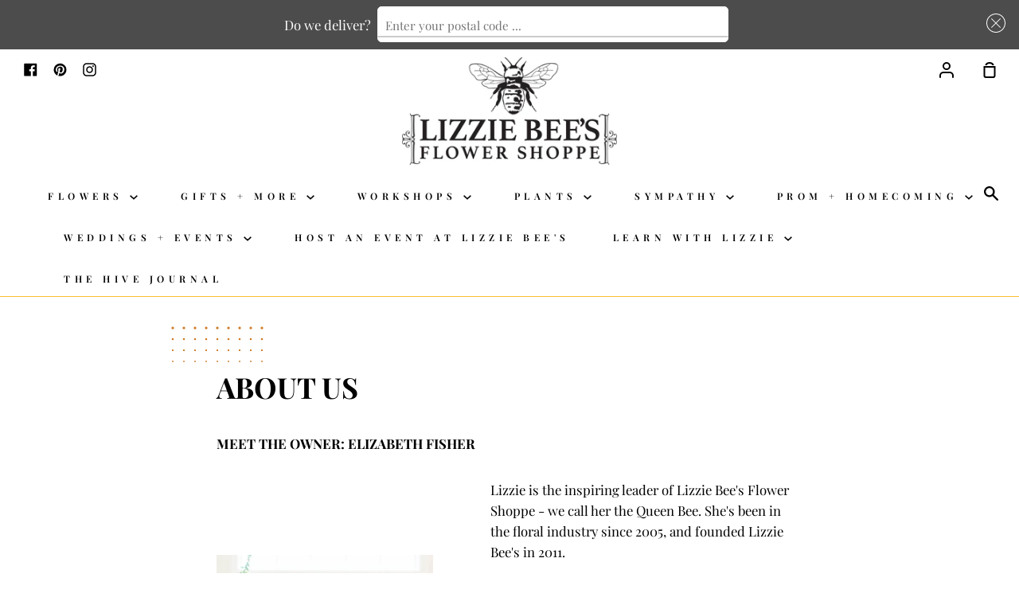

--- FILE ---
content_type: text/html; charset=utf-8
request_url: https://lizziebeesflowershoppe.com/pages/about-us
body_size: 25565
content:
<!doctype html>
<!--[if IE 9]> <html class="ie9 no-js supports-no-cookies" lang="en"> <![endif]-->
<!--[if (gt IE 9)|!(IE)]><!--> <html class="no-js supports-no-cookies" lang="en"> <!--<![endif]-->

<head>
  <script>     
  var Gs = {}; 
</script><!--Content in content_for_header -->
<style>@import url("https://fonts.googleapis.com/css?family=Playfair+Display:100,200,300,400,500,600,700,800,900");body input,body textarea,body button,body select {font-family: inherit;}[data-layouthub="section"], [data-layouthub="section"] * {padding: 0px;margin-top: 0px;margin-bottom: 0px;}:root{--lh-font-family: "Playfair Display" !important;--lh-title-font-family: "Playfair Display" !important;--lh-font-size: 15px !important;--lh-color: #fabe32 !important;--lh-color-rgb: 250, 190, 50 !important;}body section[data-layouthub="section"] {color: #7A7A7A;font-family: "Playfair Display" !important;font-size: 15px !important;}[data-layouthub="section"] h1, [data-layouthub="section"] h2, [data-layouthub="section"] h3, [data-layouthub="section"] h4, [data-layouthub="section"] h5 {color: #1A1A1B;font-family: "Playfair Display" !important;} img.lh-lazy:not([src]) {visibility: hidden;}</style><!--jquery--><script src="https://cdnjs.cloudflare.com/ajax/libs/jquery/3.4.1/jquery.min.js" integrity="sha256-CSXorXvZcTkaix6Yvo6HppcZGetbYMGWSFlBw8HfCJo=" crossorigin="anonymous"></script><!--/jquery--><meta charset="utf-8">
  <meta http-equiv="X-UA-Compatible" content="IE=edge">
  <meta name="viewport" content="width=device-width,initial-scale=1">
  <meta name="theme-color" content="#cd7a25">
  <link rel="canonical" href="https://lizziebeesflowershoppe.com/pages/about-us">
<script>
  (function(w, d, t, s, n) {
    w.FlodeskObject = n;
    var fn = function() {
      (w[n].q = w[n].q || []).push(arguments);
    };
    w[n] = w[n] || fn;
    var f = d.getElementsByTagName(t)[0];
    var e = d.createElement(t);
    var h = '?v=' + new Date().getTime();
    e.async = true;
    e.src = s + h;
    f.parentNode.insertBefore(e, f);
  })(window, document, 'script', 'https://assets.flodesk.com/universal.js', 'fd');
</script>
  <!-- ======================= Story Theme V1.3.0 ========================= -->

  
    <link rel="shortcut icon" href="//lizziebeesflowershoppe.com/cdn/shop/files/favicon2020_32x32.png?v=1615320703" type="image/png">
  

  
  <title>
    ABOUT US
    
    
    
      &ndash; Lizzie Bee&#39;s Flower Shoppe
    
  </title>

  
    <meta name="description" content="MEET THE OWNER: ELIZABETH FISHER   Lizzie is the inspiring leader of Lizzie Bee&#39;s Flower Shoppe - we call her the Queen Bee. She&#39;s been in the floral industry since 2005, and founded Lizzie Bee&#39;s in 2011.  Since launching, she has been featured in the national magazine Florist Review as one of the top 35 Florists Under">
  

  <!-- /snippets/social-sharing.liquid --><meta property="og:site_name" content="Lizzie Bee&#39;s Flower Shoppe">
<meta property="og:url" content="https://lizziebeesflowershoppe.com/pages/about-us">
<meta property="og:title" content="ABOUT US">
<meta property="og:type" content="website">
<meta property="og:description" content="MEET THE OWNER: ELIZABETH FISHER   Lizzie is the inspiring leader of Lizzie Bee&#39;s Flower Shoppe - we call her the Queen Bee. She&#39;s been in the floral industry since 2005, and founded Lizzie Bee&#39;s in 2011.  Since launching, she has been featured in the national magazine Florist Review as one of the top 35 Florists Under"><meta property="og:image" content="http://lizziebeesflowershoppe.com/cdn/shop/files/lizziebee3000.jpg?v=1615320702">
    <meta property="og:image:secure_url" content="https://lizziebeesflowershoppe.com/cdn/shop/files/lizziebee3000.jpg?v=1615320702">
    <meta property="og:image:height" content="1501" />
    <meta property="og:image:width" content="3000" />
<meta property="twitter:image" content="http://lizziebeesflowershoppe.com/cdn/shop/files/lizziebee3000_1200x1200.jpg?v=1615320702">

<meta name="twitter:site" content="@">
<meta name="twitter:card" content="summary_large_image">
<meta name="twitter:title" content="ABOUT US">
<meta name="twitter:description" content="MEET THE OWNER: ELIZABETH FISHER   Lizzie is the inspiring leader of Lizzie Bee&#39;s Flower Shoppe - we call her the Queen Bee. She&#39;s been in the floral industry since 2005, and founded Lizzie Bee&#39;s in 2011.  Since launching, she has been featured in the national magazine Florist Review as one of the top 35 Florists Under">


  <link href="//lizziebeesflowershoppe.com/cdn/shop/t/6/assets/theme.scss.css?v=46956504622951452371768947627" rel="stylesheet" type="text/css" media="all" />

  <script>
    document.documentElement.className = document.documentElement.className.replace('no-js', 'js');

    window.theme = {
      routes: {
        product_recommendations_url: '/recommendations/products',
      },
      strings: {
        addToCart: "Add to Cart",
        soldOut: "Sold Out",
        unavailable: "Unavailable"
      },
      moneyFormat: "${{amount}}",
      version: '1.3.0'
    };
  </script>

  

  <!--[if (gt IE 9)|!(IE)]><!--><script src="//lizziebeesflowershoppe.com/cdn/shop/t/6/assets/theme.js?v=129500885989382899361594138188" defer="defer"></script><!--<![endif]-->
  <!--[if lt IE 9]><script src="//lizziebeesflowershoppe.com/cdn/shop/t/6/assets/theme.js?v=129500885989382899361594138188"></script><![endif]-->


  <script>window.performance && window.performance.mark && window.performance.mark('shopify.content_for_header.start');</script><meta name="google-site-verification" content="aOf-Kj_cn3V2Rm7nrvtwZpfJjy4kf5-b0RcPWTF_7CA">
<meta id="shopify-digital-wallet" name="shopify-digital-wallet" content="/41286860951/digital_wallets/dialog">
<meta name="shopify-checkout-api-token" content="826bcdc554a25a8baec87b3e070749eb">
<script async="async" src="/checkouts/internal/preloads.js?locale=en-US"></script>
<script id="apple-pay-shop-capabilities" type="application/json">{"shopId":41286860951,"countryCode":"US","currencyCode":"USD","merchantCapabilities":["supports3DS"],"merchantId":"gid:\/\/shopify\/Shop\/41286860951","merchantName":"Lizzie Bee's Flower Shoppe","requiredBillingContactFields":["postalAddress","email","phone"],"requiredShippingContactFields":["postalAddress","email","phone"],"shippingType":"shipping","supportedNetworks":["visa","masterCard","amex","discover","elo","jcb"],"total":{"type":"pending","label":"Lizzie Bee's Flower Shoppe","amount":"1.00"},"shopifyPaymentsEnabled":true,"supportsSubscriptions":true}</script>
<script id="shopify-features" type="application/json">{"accessToken":"826bcdc554a25a8baec87b3e070749eb","betas":["rich-media-storefront-analytics"],"domain":"lizziebeesflowershoppe.com","predictiveSearch":true,"shopId":41286860951,"locale":"en"}</script>
<script>var Shopify = Shopify || {};
Shopify.shop = "lizzie-bees-flower-shoppe.myshopify.com";
Shopify.locale = "en";
Shopify.currency = {"active":"USD","rate":"1.0"};
Shopify.country = "US";
Shopify.theme = {"name":"2021 Website (pre June)","id":104416870551,"schema_name":"Story","schema_version":"1.3.0","theme_store_id":864,"role":"main"};
Shopify.theme.handle = "null";
Shopify.theme.style = {"id":null,"handle":null};
Shopify.cdnHost = "lizziebeesflowershoppe.com/cdn";
Shopify.routes = Shopify.routes || {};
Shopify.routes.root = "/";</script>
<script type="module">!function(o){(o.Shopify=o.Shopify||{}).modules=!0}(window);</script>
<script>!function(o){function n(){var o=[];function n(){o.push(Array.prototype.slice.apply(arguments))}return n.q=o,n}var t=o.Shopify=o.Shopify||{};t.loadFeatures=n(),t.autoloadFeatures=n()}(window);</script>
<script id="shop-js-analytics" type="application/json">{"pageType":"page"}</script>
<script defer="defer" async type="module" src="//lizziebeesflowershoppe.com/cdn/shopifycloud/shop-js/modules/v2/client.init-shop-cart-sync_BN7fPSNr.en.esm.js"></script>
<script defer="defer" async type="module" src="//lizziebeesflowershoppe.com/cdn/shopifycloud/shop-js/modules/v2/chunk.common_Cbph3Kss.esm.js"></script>
<script defer="defer" async type="module" src="//lizziebeesflowershoppe.com/cdn/shopifycloud/shop-js/modules/v2/chunk.modal_DKumMAJ1.esm.js"></script>
<script type="module">
  await import("//lizziebeesflowershoppe.com/cdn/shopifycloud/shop-js/modules/v2/client.init-shop-cart-sync_BN7fPSNr.en.esm.js");
await import("//lizziebeesflowershoppe.com/cdn/shopifycloud/shop-js/modules/v2/chunk.common_Cbph3Kss.esm.js");
await import("//lizziebeesflowershoppe.com/cdn/shopifycloud/shop-js/modules/v2/chunk.modal_DKumMAJ1.esm.js");

  window.Shopify.SignInWithShop?.initShopCartSync?.({"fedCMEnabled":true,"windoidEnabled":true});

</script>
<script>(function() {
  var isLoaded = false;
  function asyncLoad() {
    if (isLoaded) return;
    isLoaded = true;
    var urls = ["https:\/\/static.rechargecdn.com\/static\/js\/recharge.js?shop=lizzie-bees-flower-shoppe.myshopify.com","\/\/shopify.privy.com\/widget.js?shop=lizzie-bees-flower-shoppe.myshopify.com","https:\/\/zapiet.s3-us-west-2.amazonaws.com\/delivery-validator\/v1.0\/delivery-validator.js?shop=lizzie-bees-flower-shoppe.myshopify.com","https:\/\/public.zoorix.com\/shops\/826e0766-30a8-4e08-97bf-e6e2a0977b9f\/zoorix.js?shop=lizzie-bees-flower-shoppe.myshopify.com","https:\/\/cdn.giftship.app\/build\/storefront\/giftship.js?shop=lizzie-bees-flower-shoppe.myshopify.com","\/\/cdn.shopify.com\/proxy\/3d86b58dd988937afd2f8d6bb73c036696d9fcba409dadc413b0deee64cd3c33\/api.goaffpro.com\/loader.js?shop=lizzie-bees-flower-shoppe.myshopify.com\u0026sp-cache-control=cHVibGljLCBtYXgtYWdlPTkwMA"];
    for (var i = 0; i < urls.length; i++) {
      var s = document.createElement('script');
      s.type = 'text/javascript';
      s.async = true;
      s.src = urls[i];
      var x = document.getElementsByTagName('script')[0];
      x.parentNode.insertBefore(s, x);
    }
  };
  if(window.attachEvent) {
    window.attachEvent('onload', asyncLoad);
  } else {
    window.addEventListener('load', asyncLoad, false);
  }
})();</script>
<script id="__st">var __st={"a":41286860951,"offset":-21600,"reqid":"0aa8a8bf-505e-4a49-9fef-84b7560cdc4b-1769960677","pageurl":"lizziebeesflowershoppe.com\/pages\/about-us","s":"pages-61663084695","u":"172d1e87f797","p":"page","rtyp":"page","rid":61663084695};</script>
<script>window.ShopifyPaypalV4VisibilityTracking = true;</script>
<script id="captcha-bootstrap">!function(){'use strict';const t='contact',e='account',n='new_comment',o=[[t,t],['blogs',n],['comments',n],[t,'customer']],c=[[e,'customer_login'],[e,'guest_login'],[e,'recover_customer_password'],[e,'create_customer']],r=t=>t.map((([t,e])=>`form[action*='/${t}']:not([data-nocaptcha='true']) input[name='form_type'][value='${e}']`)).join(','),a=t=>()=>t?[...document.querySelectorAll(t)].map((t=>t.form)):[];function s(){const t=[...o],e=r(t);return a(e)}const i='password',u='form_key',d=['recaptcha-v3-token','g-recaptcha-response','h-captcha-response',i],f=()=>{try{return window.sessionStorage}catch{return}},m='__shopify_v',_=t=>t.elements[u];function p(t,e,n=!1){try{const o=window.sessionStorage,c=JSON.parse(o.getItem(e)),{data:r}=function(t){const{data:e,action:n}=t;return t[m]||n?{data:e,action:n}:{data:t,action:n}}(c);for(const[e,n]of Object.entries(r))t.elements[e]&&(t.elements[e].value=n);n&&o.removeItem(e)}catch(o){console.error('form repopulation failed',{error:o})}}const l='form_type',E='cptcha';function T(t){t.dataset[E]=!0}const w=window,h=w.document,L='Shopify',v='ce_forms',y='captcha';let A=!1;((t,e)=>{const n=(g='f06e6c50-85a8-45c8-87d0-21a2b65856fe',I='https://cdn.shopify.com/shopifycloud/storefront-forms-hcaptcha/ce_storefront_forms_captcha_hcaptcha.v1.5.2.iife.js',D={infoText:'Protected by hCaptcha',privacyText:'Privacy',termsText:'Terms'},(t,e,n)=>{const o=w[L][v],c=o.bindForm;if(c)return c(t,g,e,D).then(n);var r;o.q.push([[t,g,e,D],n]),r=I,A||(h.body.append(Object.assign(h.createElement('script'),{id:'captcha-provider',async:!0,src:r})),A=!0)});var g,I,D;w[L]=w[L]||{},w[L][v]=w[L][v]||{},w[L][v].q=[],w[L][y]=w[L][y]||{},w[L][y].protect=function(t,e){n(t,void 0,e),T(t)},Object.freeze(w[L][y]),function(t,e,n,w,h,L){const[v,y,A,g]=function(t,e,n){const i=e?o:[],u=t?c:[],d=[...i,...u],f=r(d),m=r(i),_=r(d.filter((([t,e])=>n.includes(e))));return[a(f),a(m),a(_),s()]}(w,h,L),I=t=>{const e=t.target;return e instanceof HTMLFormElement?e:e&&e.form},D=t=>v().includes(t);t.addEventListener('submit',(t=>{const e=I(t);if(!e)return;const n=D(e)&&!e.dataset.hcaptchaBound&&!e.dataset.recaptchaBound,o=_(e),c=g().includes(e)&&(!o||!o.value);(n||c)&&t.preventDefault(),c&&!n&&(function(t){try{if(!f())return;!function(t){const e=f();if(!e)return;const n=_(t);if(!n)return;const o=n.value;o&&e.removeItem(o)}(t);const e=Array.from(Array(32),(()=>Math.random().toString(36)[2])).join('');!function(t,e){_(t)||t.append(Object.assign(document.createElement('input'),{type:'hidden',name:u})),t.elements[u].value=e}(t,e),function(t,e){const n=f();if(!n)return;const o=[...t.querySelectorAll(`input[type='${i}']`)].map((({name:t})=>t)),c=[...d,...o],r={};for(const[a,s]of new FormData(t).entries())c.includes(a)||(r[a]=s);n.setItem(e,JSON.stringify({[m]:1,action:t.action,data:r}))}(t,e)}catch(e){console.error('failed to persist form',e)}}(e),e.submit())}));const S=(t,e)=>{t&&!t.dataset[E]&&(n(t,e.some((e=>e===t))),T(t))};for(const o of['focusin','change'])t.addEventListener(o,(t=>{const e=I(t);D(e)&&S(e,y())}));const B=e.get('form_key'),M=e.get(l),P=B&&M;t.addEventListener('DOMContentLoaded',(()=>{const t=y();if(P)for(const e of t)e.elements[l].value===M&&p(e,B);[...new Set([...A(),...v().filter((t=>'true'===t.dataset.shopifyCaptcha))])].forEach((e=>S(e,t)))}))}(h,new URLSearchParams(w.location.search),n,t,e,['guest_login'])})(!0,!0)}();</script>
<script integrity="sha256-4kQ18oKyAcykRKYeNunJcIwy7WH5gtpwJnB7kiuLZ1E=" data-source-attribution="shopify.loadfeatures" defer="defer" src="//lizziebeesflowershoppe.com/cdn/shopifycloud/storefront/assets/storefront/load_feature-a0a9edcb.js" crossorigin="anonymous"></script>
<script data-source-attribution="shopify.dynamic_checkout.dynamic.init">var Shopify=Shopify||{};Shopify.PaymentButton=Shopify.PaymentButton||{isStorefrontPortableWallets:!0,init:function(){window.Shopify.PaymentButton.init=function(){};var t=document.createElement("script");t.src="https://lizziebeesflowershoppe.com/cdn/shopifycloud/portable-wallets/latest/portable-wallets.en.js",t.type="module",document.head.appendChild(t)}};
</script>
<script data-source-attribution="shopify.dynamic_checkout.buyer_consent">
  function portableWalletsHideBuyerConsent(e){var t=document.getElementById("shopify-buyer-consent"),n=document.getElementById("shopify-subscription-policy-button");t&&n&&(t.classList.add("hidden"),t.setAttribute("aria-hidden","true"),n.removeEventListener("click",e))}function portableWalletsShowBuyerConsent(e){var t=document.getElementById("shopify-buyer-consent"),n=document.getElementById("shopify-subscription-policy-button");t&&n&&(t.classList.remove("hidden"),t.removeAttribute("aria-hidden"),n.addEventListener("click",e))}window.Shopify?.PaymentButton&&(window.Shopify.PaymentButton.hideBuyerConsent=portableWalletsHideBuyerConsent,window.Shopify.PaymentButton.showBuyerConsent=portableWalletsShowBuyerConsent);
</script>
<script data-source-attribution="shopify.dynamic_checkout.cart.bootstrap">document.addEventListener("DOMContentLoaded",(function(){function t(){return document.querySelector("shopify-accelerated-checkout-cart, shopify-accelerated-checkout")}if(t())Shopify.PaymentButton.init();else{new MutationObserver((function(e,n){t()&&(Shopify.PaymentButton.init(),n.disconnect())})).observe(document.body,{childList:!0,subtree:!0})}}));
</script>
<link id="shopify-accelerated-checkout-styles" rel="stylesheet" media="screen" href="https://lizziebeesflowershoppe.com/cdn/shopifycloud/portable-wallets/latest/accelerated-checkout-backwards-compat.css" crossorigin="anonymous">
<style id="shopify-accelerated-checkout-cart">
        #shopify-buyer-consent {
  margin-top: 1em;
  display: inline-block;
  width: 100%;
}

#shopify-buyer-consent.hidden {
  display: none;
}

#shopify-subscription-policy-button {
  background: none;
  border: none;
  padding: 0;
  text-decoration: underline;
  font-size: inherit;
  cursor: pointer;
}

#shopify-subscription-policy-button::before {
  box-shadow: none;
}

      </style>

<script>window.performance && window.performance.mark && window.performance.mark('shopify.content_for_header.end');</script>
<script type="text/javascript">window.moneyFormat = "${{amount}}";
    window.shopCurrency = "USD";
    window.assetsUrl = '//lizziebeesflowershoppe.com/cdn/shop/t/6/assets/';
  </script>
  <link href="//lizziebeesflowershoppe.com/cdn/shop/t/6/assets/globo.alsobought.css?v=118766244909417042761594138163" rel="stylesheet" type="text/css" media="all" />  <script src="//lizziebeesflowershoppe.com/cdn/shop/t/6/assets/globo.alsobought.js?v=18252779851126338781594138165" data-instant-track type="text/javascript"></script>
  <script data-instant-track>
    var globoAlsoBought = new globoAlsoBought({
      apiUrl: "https://related-products.globosoftware.net/v2/public/api",
      shop: "lizzie-bees-flower-shoppe.myshopify.com",
      domain: "lizziebeesflowershoppe.com",
      view_name: 'globo.related',
      cart_properties_name: 'utm_source',
      cart_properties_value: 'globoRelatedProducts',
      manualRecommendations: {},
      discount: false,
      redirect: true,
      exclude_tags: ["sympathy"],
      carousel_items: 3,
      carousel_autoplay: false,
      productBoughtTogether: {
        enable: true,
        limit: 3,
        random: true,
        template: 3,
        thisItem: true,
        conditions: ["collection","tags"]
      },
      productRelated: {
        enable: true,
        limit: 10,
        random: false,
        template: 1,
        thisItem: false,
        conditions: ["vendor","type","collection","tags","global"]
      },
      cart: {
        enable: true,
        limit: 10,
        random: false,
        template: 3,
        conditions: ["tags","global"],
        products: []
      },no_image_url: "https://cdn.shopify.com/s/images/admin/no-image-large.gif"
    });
  </script>
  <script src="//lizziebeesflowershoppe.com/cdn/shop/t/6/assets/globo.alsobought.data.js?v=15438297266392056291594138200" data-instant-track type="text/javascript"></script>
 

<script>window.__pagefly_analytics_settings__={"acceptTracking":false};</script>

<!-- Zapiet | Store Pickup + Delivery -->

<link rel="stylesheet" href="//lizziebeesflowershoppe.com/cdn/shop/t/6/assets/sca-pp.css?v=26248894406678077071596138342">
 <script>
  
  SCAPPShop = {};
    
  </script>
<script src="//lizziebeesflowershoppe.com/cdn/shop/t/6/assets/sca-pp-initial.js?v=44055980046105472121596138340" type="text/javascript"></script>
   

  <script>
        window.zoorixCartData = {
          currency: "USD",
          currency_symbol: "$",
          
          original_total_price: 0,
          total_discount: 0,
          item_count: 0,
          items: [
              
          ]
       	  
        };
        window.Zoorix = window.Zoorix || {};
        window.Zoorix.moneyFormat = "${{amount}}";
        window.Zoorix.moneyFormatWithCurrency = "${{amount}} USD";
</script>

 <script defer>

  /**
   * IMPORTANT!
   * Do not edit this file. Any changes made could be overwritten by Giftship at
   * any time. If you need assistance, please reach out to us at support@gist-apps.com.
   *
   * The below code is critical to the functionality of Giftship's multiple shipping
   * address and bundle features. It also greatly improves the load time of the
   * application.
   */

  if (typeof(GIST) == 'undefined') {
    window.GIST = GIST = {};
  }
  if (typeof(GIST.f) == 'undefined') {
    GIST.f = {};
  }

  GIST.f._isEmpty = function(obj){

    for(var prop in obj) {
      if(obj.hasOwnProperty(prop)) {
        return false;
      }
    }

    return JSON.stringify(obj) === JSON.stringify({});

  };

  GIST.bundles   = [];
  GIST.remove    = {};
  GIST.discounts = [];

  
  
  

  

  
  GIST._bundleCart = false;
  

  

  
  if (GIST.remove && !GIST.f._isEmpty(GIST.remove) ) {

    GIST.xhr = new XMLHttpRequest();
    GIST.xhr.open('POST', Shopify.routes.root + 'cart/update.js');
    GIST.xhr.setRequestHeader('Content-Type', 'application/json');
    GIST.xhr.onload = function() {
      if (GIST.xhr.status === 200 && window.performance) {
         var navEntries = window.performance.getEntriesByType('navigation');
         if (navEntries.length > 0 && navEntries[0].type === 'back_forward') {
            location.reload();
         } else if (window.performance.navigation && window.performance.navigation.type == window.performance.navigation.TYPE_BACK_FORWARD) {
            location.reload();
         }
       }
    };
    GIST.xhr.send(JSON.stringify({updates:GIST.remove}));

  }
  

</script>












    	 
<!-- Zapiet | Store Pickup + Delivery -->
<!-- Zapiet | Store Pickup + Delivery -->






























































<!-- BEGIN app block: shopify://apps/zoorix-cross-sell/blocks/zoorix-head/51fffd07-f9df-4d6a-b901-6d14b243dcad -->
<script>
  window.zoorixCartData = {
    currency: "USD",
    currency_symbol: "$",
    
    original_total_price: 0,
    total_discount: 0,
    item_count: 0,
    items: [
        
    ]
    
  };

  window.Zoorix = window.Zoorix || {};
  window.Zoorix.collectionsHash = {};

  

  
  window.Zoorix.moneyFormat = "${{amount}}";
  window.Zoorix.moneyFormatWithCurrency = "${{amount}} USD";
  window.Zoorix.template = "page";

</script>

<!--<script src="https://cdn.shopify.com/s/javascripts/currencies.js" async></script>-->
<script async src=https://public.zoorix.com/domains/lizzie-bees-flower-shoppe.myshopify.com/zoorix.js></script>


<!-- END app block --><!-- BEGIN app block: shopify://apps/pagefly-page-builder/blocks/app-embed/83e179f7-59a0-4589-8c66-c0dddf959200 -->

<!-- BEGIN app snippet: pagefly-cro-ab-testing-main -->







<script>
  ;(function () {
    const url = new URL(window.location)
    const viewParam = url.searchParams.get('view')
    if (viewParam && viewParam.includes('variant-pf-')) {
      url.searchParams.set('pf_v', viewParam)
      url.searchParams.delete('view')
      window.history.replaceState({}, '', url)
    }
  })()
</script>



<script type='module'>
  
  window.PAGEFLY_CRO = window.PAGEFLY_CRO || {}

  window.PAGEFLY_CRO['data_debug'] = {
    original_template_suffix: "",
    allow_ab_test: false,
    ab_test_start_time: 0,
    ab_test_end_time: 0,
    today_date_time: 1769960677000,
  }
  window.PAGEFLY_CRO['GA4'] = { enabled: false}
</script>

<!-- END app snippet -->








  <script src='https://cdn.shopify.com/extensions/019bf883-1122-7445-9dca-5d60e681c2c8/pagefly-page-builder-216/assets/pagefly-helper.js' defer='defer'></script>

  <script src='https://cdn.shopify.com/extensions/019bf883-1122-7445-9dca-5d60e681c2c8/pagefly-page-builder-216/assets/pagefly-general-helper.js' defer='defer'></script>

  <script src='https://cdn.shopify.com/extensions/019bf883-1122-7445-9dca-5d60e681c2c8/pagefly-page-builder-216/assets/pagefly-snap-slider.js' defer='defer'></script>

  <script src='https://cdn.shopify.com/extensions/019bf883-1122-7445-9dca-5d60e681c2c8/pagefly-page-builder-216/assets/pagefly-slideshow-v3.js' defer='defer'></script>

  <script src='https://cdn.shopify.com/extensions/019bf883-1122-7445-9dca-5d60e681c2c8/pagefly-page-builder-216/assets/pagefly-slideshow-v4.js' defer='defer'></script>

  <script src='https://cdn.shopify.com/extensions/019bf883-1122-7445-9dca-5d60e681c2c8/pagefly-page-builder-216/assets/pagefly-glider.js' defer='defer'></script>

  <script src='https://cdn.shopify.com/extensions/019bf883-1122-7445-9dca-5d60e681c2c8/pagefly-page-builder-216/assets/pagefly-slideshow-v1-v2.js' defer='defer'></script>

  <script src='https://cdn.shopify.com/extensions/019bf883-1122-7445-9dca-5d60e681c2c8/pagefly-page-builder-216/assets/pagefly-product-media.js' defer='defer'></script>

  <script src='https://cdn.shopify.com/extensions/019bf883-1122-7445-9dca-5d60e681c2c8/pagefly-page-builder-216/assets/pagefly-product.js' defer='defer'></script>


<script id='pagefly-helper-data' type='application/json'>
  {
    "page_optimization": {
      "assets_prefetching": false
    },
    "elements_asset_mapper": {
      "Accordion": "https://cdn.shopify.com/extensions/019bf883-1122-7445-9dca-5d60e681c2c8/pagefly-page-builder-216/assets/pagefly-accordion.js",
      "Accordion3": "https://cdn.shopify.com/extensions/019bf883-1122-7445-9dca-5d60e681c2c8/pagefly-page-builder-216/assets/pagefly-accordion3.js",
      "CountDown": "https://cdn.shopify.com/extensions/019bf883-1122-7445-9dca-5d60e681c2c8/pagefly-page-builder-216/assets/pagefly-countdown.js",
      "GMap1": "https://cdn.shopify.com/extensions/019bf883-1122-7445-9dca-5d60e681c2c8/pagefly-page-builder-216/assets/pagefly-gmap.js",
      "GMap2": "https://cdn.shopify.com/extensions/019bf883-1122-7445-9dca-5d60e681c2c8/pagefly-page-builder-216/assets/pagefly-gmap.js",
      "GMapBasicV2": "https://cdn.shopify.com/extensions/019bf883-1122-7445-9dca-5d60e681c2c8/pagefly-page-builder-216/assets/pagefly-gmap.js",
      "GMapAdvancedV2": "https://cdn.shopify.com/extensions/019bf883-1122-7445-9dca-5d60e681c2c8/pagefly-page-builder-216/assets/pagefly-gmap.js",
      "HTML.Video": "https://cdn.shopify.com/extensions/019bf883-1122-7445-9dca-5d60e681c2c8/pagefly-page-builder-216/assets/pagefly-htmlvideo.js",
      "HTML.Video2": "https://cdn.shopify.com/extensions/019bf883-1122-7445-9dca-5d60e681c2c8/pagefly-page-builder-216/assets/pagefly-htmlvideo2.js",
      "HTML.Video3": "https://cdn.shopify.com/extensions/019bf883-1122-7445-9dca-5d60e681c2c8/pagefly-page-builder-216/assets/pagefly-htmlvideo2.js",
      "BackgroundVideo": "https://cdn.shopify.com/extensions/019bf883-1122-7445-9dca-5d60e681c2c8/pagefly-page-builder-216/assets/pagefly-htmlvideo2.js",
      "Instagram": "https://cdn.shopify.com/extensions/019bf883-1122-7445-9dca-5d60e681c2c8/pagefly-page-builder-216/assets/pagefly-instagram.js",
      "Instagram2": "https://cdn.shopify.com/extensions/019bf883-1122-7445-9dca-5d60e681c2c8/pagefly-page-builder-216/assets/pagefly-instagram.js",
      "Insta3": "https://cdn.shopify.com/extensions/019bf883-1122-7445-9dca-5d60e681c2c8/pagefly-page-builder-216/assets/pagefly-instagram3.js",
      "Tabs": "https://cdn.shopify.com/extensions/019bf883-1122-7445-9dca-5d60e681c2c8/pagefly-page-builder-216/assets/pagefly-tab.js",
      "Tabs3": "https://cdn.shopify.com/extensions/019bf883-1122-7445-9dca-5d60e681c2c8/pagefly-page-builder-216/assets/pagefly-tab3.js",
      "ProductBox": "https://cdn.shopify.com/extensions/019bf883-1122-7445-9dca-5d60e681c2c8/pagefly-page-builder-216/assets/pagefly-cart.js",
      "FBPageBox2": "https://cdn.shopify.com/extensions/019bf883-1122-7445-9dca-5d60e681c2c8/pagefly-page-builder-216/assets/pagefly-facebook.js",
      "FBLikeButton2": "https://cdn.shopify.com/extensions/019bf883-1122-7445-9dca-5d60e681c2c8/pagefly-page-builder-216/assets/pagefly-facebook.js",
      "TwitterFeed2": "https://cdn.shopify.com/extensions/019bf883-1122-7445-9dca-5d60e681c2c8/pagefly-page-builder-216/assets/pagefly-twitter.js",
      "Paragraph4": "https://cdn.shopify.com/extensions/019bf883-1122-7445-9dca-5d60e681c2c8/pagefly-page-builder-216/assets/pagefly-paragraph4.js",

      "AliReviews": "https://cdn.shopify.com/extensions/019bf883-1122-7445-9dca-5d60e681c2c8/pagefly-page-builder-216/assets/pagefly-3rd-elements.js",
      "BackInStock": "https://cdn.shopify.com/extensions/019bf883-1122-7445-9dca-5d60e681c2c8/pagefly-page-builder-216/assets/pagefly-3rd-elements.js",
      "GloboBackInStock": "https://cdn.shopify.com/extensions/019bf883-1122-7445-9dca-5d60e681c2c8/pagefly-page-builder-216/assets/pagefly-3rd-elements.js",
      "GrowaveWishlist": "https://cdn.shopify.com/extensions/019bf883-1122-7445-9dca-5d60e681c2c8/pagefly-page-builder-216/assets/pagefly-3rd-elements.js",
      "InfiniteOptionsShopPad": "https://cdn.shopify.com/extensions/019bf883-1122-7445-9dca-5d60e681c2c8/pagefly-page-builder-216/assets/pagefly-3rd-elements.js",
      "InkybayProductPersonalizer": "https://cdn.shopify.com/extensions/019bf883-1122-7445-9dca-5d60e681c2c8/pagefly-page-builder-216/assets/pagefly-3rd-elements.js",
      "LimeSpot": "https://cdn.shopify.com/extensions/019bf883-1122-7445-9dca-5d60e681c2c8/pagefly-page-builder-216/assets/pagefly-3rd-elements.js",
      "Loox": "https://cdn.shopify.com/extensions/019bf883-1122-7445-9dca-5d60e681c2c8/pagefly-page-builder-216/assets/pagefly-3rd-elements.js",
      "Opinew": "https://cdn.shopify.com/extensions/019bf883-1122-7445-9dca-5d60e681c2c8/pagefly-page-builder-216/assets/pagefly-3rd-elements.js",
      "Powr": "https://cdn.shopify.com/extensions/019bf883-1122-7445-9dca-5d60e681c2c8/pagefly-page-builder-216/assets/pagefly-3rd-elements.js",
      "ProductReviews": "https://cdn.shopify.com/extensions/019bf883-1122-7445-9dca-5d60e681c2c8/pagefly-page-builder-216/assets/pagefly-3rd-elements.js",
      "PushOwl": "https://cdn.shopify.com/extensions/019bf883-1122-7445-9dca-5d60e681c2c8/pagefly-page-builder-216/assets/pagefly-3rd-elements.js",
      "ReCharge": "https://cdn.shopify.com/extensions/019bf883-1122-7445-9dca-5d60e681c2c8/pagefly-page-builder-216/assets/pagefly-3rd-elements.js",
      "Rivyo": "https://cdn.shopify.com/extensions/019bf883-1122-7445-9dca-5d60e681c2c8/pagefly-page-builder-216/assets/pagefly-3rd-elements.js",
      "TrackingMore": "https://cdn.shopify.com/extensions/019bf883-1122-7445-9dca-5d60e681c2c8/pagefly-page-builder-216/assets/pagefly-3rd-elements.js",
      "Vitals": "https://cdn.shopify.com/extensions/019bf883-1122-7445-9dca-5d60e681c2c8/pagefly-page-builder-216/assets/pagefly-3rd-elements.js",
      "Wiser": "https://cdn.shopify.com/extensions/019bf883-1122-7445-9dca-5d60e681c2c8/pagefly-page-builder-216/assets/pagefly-3rd-elements.js"
    },
    "custom_elements_mapper": {
      "pf-click-action-element": "https://cdn.shopify.com/extensions/019bf883-1122-7445-9dca-5d60e681c2c8/pagefly-page-builder-216/assets/pagefly-click-action-element.js",
      "pf-dialog-element": "https://cdn.shopify.com/extensions/019bf883-1122-7445-9dca-5d60e681c2c8/pagefly-page-builder-216/assets/pagefly-dialog-element.js"
    }
  }
</script>


<!-- END app block --><!-- BEGIN app block: shopify://apps/zapiet-pickup-delivery/blocks/app-embed/5599aff0-8af1-473a-a372-ecd72a32b4d5 -->









    <style>#storePickupApp {
}</style>




<script type="text/javascript">
    var zapietTranslations = {};

    window.ZapietMethods = {"pickup":{"active":true,"enabled":true,"name":"Pickup","sort":0,"status":{"condition":"price","operator":"morethan","value":0,"enabled":true,"product_conditions":{"enabled":false,"value":"plant box","enable":false,"property":"tags","hide_button":false}},"button":{"type":"default","default":"https:\/\/zapiet.s3.us-west-2.amazonaws.com\/images\/CEY9kw1TK8wHShAs6FoKAtm0r8o0cTr0TGuSjsfU.png","hover":"","active":null}},"delivery":{"active":false,"enabled":true,"name":"Delivery","sort":1,"status":{"condition":"price","operator":"morethan","value":5000,"enabled":true,"product_conditions":{"enabled":true,"value":"pickup only","enable":false,"property":"tags","hide_button":false}},"button":{"type":"default","default":null,"hover":"","active":null}},"shipping":{"active":false,"enabled":true,"name":"Shipping","sort":2,"status":{"condition":"price","operator":"morethan","value":0,"enabled":true,"product_conditions":{"enabled":true,"value":"no ship,local delivery,workshop,store pick-up,Hive Weddings,giftcard","enable":false,"property":"tags","hide_button":false}},"button":{"type":"default","default":null,"hover":"","active":null}}}
    window.ZapietEvent = {
        listen: function(eventKey, callback) {
            if (!this.listeners) {
                this.listeners = [];
            }
            this.listeners.push({
                eventKey: eventKey,
                callback: callback
            });
        },
    };

    

    
        
        var language_settings = {"enable_app":true,"enable_geo_search_for_pickups":false,"pickup_region_filter_enabled":false,"pickup_region_filter_field":null,"currency":"USD","weight_format":"lb","pickup.enable_map":false,"delivery_validation_method":"within_max_radius","base_country_name":"United States","base_country_code":"US","method_display_style":"default","default_method_display_style":"classic","date_format":"l, F j, Y","time_format":"h:i A","week_day_start":"Sun","pickup_address_format":"<span class=\"name\"><strong>{{company_name}}</strong></span><span class=\"address\">{{address_line_1}}<br>{{city}}, {{postal_code}}</span><span class=\"distance\">{{distance}}</span>{{more_information}}","rates_enabled":true,"payment_customization_enabled":false,"distance_format":"mi","enable_delivery_address_autocompletion":true,"enable_delivery_current_location":false,"enable_pickup_address_autocompletion":true,"pickup_date_picker_enabled":true,"pickup_time_picker_enabled":true,"delivery_note_enabled":true,"delivery_note_required":false,"delivery_date_picker_enabled":true,"delivery_time_picker_enabled":false,"shipping.date_picker_enabled":true,"delivery_validate_cart":true,"pickup_validate_cart":false,"gmak":"QUl6YVN5Qm5SMEI2M1ZjLUdFMXQ2N1RKUmgxSHJwNVJlRWRGdVpB","enable_checkout_locale":true,"enable_checkout_url":true,"disable_widget_for_digital_items":true,"disable_widget_for_product_handles":"gift-card,august-workshop,workshop","colors":{"widget_active_background_color":null,"widget_active_border_color":null,"widget_active_icon_color":null,"widget_active_text_color":null,"widget_inactive_background_color":null,"widget_inactive_border_color":null,"widget_inactive_icon_color":null,"widget_inactive_text_color":null},"delivery_validator":{"enabled":true,"show_on_page_load":true,"sticky":false},"checkout":{"delivery":{"discount_code":null,"prepopulate_shipping_address":true,"preselect_first_available_time":true},"pickup":{"discount_code":null,"prepopulate_shipping_address":true,"customer_phone_required":false,"preselect_first_location":true,"preselect_first_available_time":true},"shipping":{"discount_code":null}},"day_name_attribute_enabled":true,"methods":{"pickup":{"active":true,"enabled":true,"name":"Pickup","sort":0,"status":{"condition":"price","operator":"morethan","value":0,"enabled":true,"product_conditions":{"enabled":false,"value":"plant box","enable":false,"property":"tags","hide_button":false}},"button":{"type":"default","default":"https://zapiet.s3.us-west-2.amazonaws.com/images/CEY9kw1TK8wHShAs6FoKAtm0r8o0cTr0TGuSjsfU.png","hover":"","active":null}},"delivery":{"active":false,"enabled":true,"name":"Delivery","sort":1,"status":{"condition":"price","operator":"morethan","value":5000,"enabled":true,"product_conditions":{"enabled":true,"value":"pickup only","enable":false,"property":"tags","hide_button":false}},"button":{"type":"default","default":null,"hover":"","active":null}},"shipping":{"active":false,"enabled":true,"name":"Shipping","sort":2,"status":{"condition":"price","operator":"morethan","value":0,"enabled":true,"product_conditions":{"enabled":true,"value":"no ship,local delivery,workshop,store pick-up,Hive Weddings,giftcard","enable":false,"property":"tags","hide_button":false}},"button":{"type":"default","default":null,"hover":"","active":null}}},"translations":{"methods":{"shipping":"Shipping","pickup":"Pickups","delivery":"Delivery"},"calendar":{"january":"January","february":"February","march":"March","april":"April","may":"May","june":"June","july":"July","august":"August","september":"September","october":"October","november":"November","december":"December","sunday":"Sun","monday":"Mon","tuesday":"Tue","wednesday":"Wed","thursday":"Thu","friday":"Fri","saturday":"Sat","today":"","close":"","labelMonthNext":"Next month","labelMonthPrev":"Previous month","labelMonthSelect":"Select a month","labelYearSelect":"Select a year","and":"and","between":"between"},"pickup":{"checkout_button":"Checkout","location_label":"Choose a location.","could_not_find_location":"Sorry, we could not find your location.","datepicker_label":"Choose a date and time.","datepicker_placeholder":"Choose a date.","date_time_output":"{{DATE}} at {{TIME}}","location_placeholder":"Enter your postal code ...","filter_by_region_placeholder":"Filter by state/province","heading":"Store Pickup","note":"","max_order_total":"Maximum order value for pickup is $0.00","max_order_weight":"Maximum order weight for pickup is {{ weight }}","min_order_total":"Minimum order value for pickup is $0.00","min_order_weight":"Minimum order weight for pickup is {{ weight }}","more_information":"More information","no_date_time_selected":"Please select a date & time.","no_locations_found":"Sorry, pickup is not available for your selected items.","no_locations_region":"Sorry, pickup is not available in your region.","cart_eligibility_error":"Sorry, pickup is not available for your selected items.","opening_hours":"Opening hours","locations_found":"Please select a pickup location:","dates_not_available":"Sorry, your selected items are not currently available for pickup.","location_error":"Please select a pickup location.","checkout_error":"Please select a date and time for pickup.","preselect_first_available_time":"Select a time","method_not_available":"Not available"},"delivery":{"checkout_button":"Checkout","could_not_find_location":"Sorry, we could not find your location.","datepicker_label":"Choose a date and time.","datepicker_placeholder":"Choose a date.","date_time_output":"{{DATE}} between {{SLOT_START_TIME}} and {{SLOT_END_TIME}}","delivery_note_label":"Please enter delivery instructions (optional)","delivery_validator_button_label":"Go","delivery_validator_eligible_button_label":"Continue shopping","delivery_validator_eligible_button_link":"#","delivery_validator_eligible_content":"To start shopping just click the button below","delivery_validator_eligible_heading":"Great, we deliver to your area!","delivery_validator_error_button_label":"Continue shopping","delivery_validator_error_button_link":"#","delivery_validator_error_content":"Sorry, it looks like we have encountered an unexpected error. Please try again.","delivery_validator_error_heading":"An error occured","delivery_validator_not_eligible_button_label":"Continue shopping","delivery_validator_not_eligible_button_link":"#","delivery_validator_not_eligible_content":"You are more then welcome to continue browsing our store","delivery_validator_not_eligible_heading":"Sorry, we do not deliver to your area","delivery_validator_placeholder":"Enter your postal code ...","delivery_validator_prelude":"Do we deliver?","available":"Great! You are eligible for delivery.","heading":"Local Delivery","note":"For delivery, please enter your address below...","max_order_total":"Maximum order value for delivery is $50.00","max_order_weight":"Maximum order weight for delivery is {{ weight }}","min_order_total":"Minimum order value for delivery is $50.00","min_order_weight":"Minimum order weight for delivery is {{ weight }}","delivery_note_error":"Please enter delivery instructions","no_date_time_selected":"Please select a date & time for delivery.","cart_eligibility_error":"Sorry, delivery is not available for your selected items.","delivery_note_label_required":"Please enter delivery instructions (required)","location_placeholder":"Enter your address ...","not_available":"Sorry, delivery is not available in your area.","dates_not_available":"Sorry, your selected items are not currently available for delivery.","checkout_error":"Please enter a valid zipcode and select your preferred date and time for delivery.","preselect_first_available_time":"Select a time","method_not_available":"Not available"},"shipping":{"checkout_button":"Checkout","datepicker_placeholder":"Choose a date we will ship your order on.","heading":"Shipping","note":"Please click the checkout button to continue.","max_order_total":"Maximum order value for shipping is $0.00","max_order_weight":"Maximum order weight for shipping is {{ weight }}","min_order_total":"Minimum order value for shipping is $0.00","min_order_weight":"Minimum order weight for shipping is {{ weight }}","cart_eligibility_error":"Sorry, shipping is not available for your selected items.","checkout_error":"Please choose a date for shipping.","method_not_available":"Not available"},"widget":{"zapiet_id_error":"There was a problem adding the Zapiet ID to your cart","attributes_error":"There was a problem adding the attributes to your cart","no_checkout_method_error":"Please select a delivery option","no_delivery_options_available":"No delivery options are available for your products","sms_consent":"I would like to receive SMS notifications about my order updates."},"order_status":{"pickup_details_heading":"Pickup details","pickup_details_text":"Your order will be ready for collection at our {{ Pickup-Location-Company }} location{% if Pickup-Date %} on {{ Pickup-Date | date: \"%A, %d %B\" }}{% if Pickup-Time %} at {{ Pickup-Time }}{% endif %}{% endif %}","delivery_details_heading":"Delivery details","delivery_details_text":"Your order will be delivered locally by our team{% if Delivery-Date %} on the {{ Delivery-Date | date: \"%A, %d %B\" }}{% if Delivery-Time %} between {{ Delivery-Time }}{% endif %}{% endif %}","shipping_details_heading":"Shipping details","shipping_details_text":"Your order will arrive soon{% if Shipping-Date %} on the {{ Shipping-Date | date: \"%A, %d %B\" }}{% endif %}"},"product_widget":{"title":"Delivery and pickup options:","pickup_at":"Pickup at {{ location }}","ready_for_collection":"Ready for collection from","on":"on","view_all_stores":"View all stores","pickup_not_available_item":"Pickup not available for this item","delivery_not_available_location":"Delivery not available for {{ postal_code }}","delivered_by":"Delivered by {{ date }}","delivered_today":"Delivered today","change":"Change","tomorrow":"tomorrow","today":"today","delivery_to":"Delivery to {{ postal_code }}","showing_options_for":"Showing options for {{ postal_code }}","modal_heading":"Select a store for pickup","modal_subheading":"Showing stores near {{ postal_code }}","show_opening_hours":"Show opening hours","hide_opening_hours":"Hide opening hours","closed":"Closed","input_placeholder":"Enter your postal code","input_button":"Check","input_error":"Add a postal code to check available delivery and pickup options.","pickup_available":"Pickup available","not_available":"Not available","select":"Select","selected":"Selected","find_a_store":"Find a store"},"shipping_language_code":"en","delivery_language_code":"en-AU","pickup_language_code":"en-CA"},"default_language":"en","region":"us-2","api_region":"api-us","enable_zapiet_id_all_items":false,"widget_restore_state_on_load":false,"draft_orders_enabled":false,"preselect_checkout_method":true,"widget_show_could_not_locate_div_error":true,"checkout_extension_enabled":false,"show_pickup_consent_checkbox":false,"show_delivery_consent_checkbox":false,"subscription_paused":false,"pickup_note_enabled":false,"pickup_note_required":false,"shipping_note_enabled":false,"shipping_note_required":false,"asset_url":"https://d1nsc3vx6l3v3t.cloudfront.net/7a829b9f-e63d-48b6-ac17-a8d9955e49e3/"};
        zapietTranslations["en"] = language_settings.translations;
    

    function initializeZapietApp() {
        var products = [];

        

        window.ZapietCachedSettings = {
            cached_config: {"enable_app":true,"enable_geo_search_for_pickups":false,"pickup_region_filter_enabled":false,"pickup_region_filter_field":null,"currency":"USD","weight_format":"lb","pickup.enable_map":false,"delivery_validation_method":"within_max_radius","base_country_name":"United States","base_country_code":"US","method_display_style":"default","default_method_display_style":"classic","date_format":"l, F j, Y","time_format":"h:i A","week_day_start":"Sun","pickup_address_format":"<span class=\"name\"><strong>{{company_name}}</strong></span><span class=\"address\">{{address_line_1}}<br>{{city}}, {{postal_code}}</span><span class=\"distance\">{{distance}}</span>{{more_information}}","rates_enabled":true,"payment_customization_enabled":false,"distance_format":"mi","enable_delivery_address_autocompletion":true,"enable_delivery_current_location":false,"enable_pickup_address_autocompletion":true,"pickup_date_picker_enabled":true,"pickup_time_picker_enabled":true,"delivery_note_enabled":true,"delivery_note_required":false,"delivery_date_picker_enabled":true,"delivery_time_picker_enabled":false,"shipping.date_picker_enabled":true,"delivery_validate_cart":true,"pickup_validate_cart":false,"gmak":"QUl6YVN5Qm5SMEI2M1ZjLUdFMXQ2N1RKUmgxSHJwNVJlRWRGdVpB","enable_checkout_locale":true,"enable_checkout_url":true,"disable_widget_for_digital_items":true,"disable_widget_for_product_handles":"gift-card,august-workshop,workshop","colors":{"widget_active_background_color":null,"widget_active_border_color":null,"widget_active_icon_color":null,"widget_active_text_color":null,"widget_inactive_background_color":null,"widget_inactive_border_color":null,"widget_inactive_icon_color":null,"widget_inactive_text_color":null},"delivery_validator":{"enabled":true,"show_on_page_load":true,"sticky":false},"checkout":{"delivery":{"discount_code":null,"prepopulate_shipping_address":true,"preselect_first_available_time":true},"pickup":{"discount_code":null,"prepopulate_shipping_address":true,"customer_phone_required":false,"preselect_first_location":true,"preselect_first_available_time":true},"shipping":{"discount_code":null}},"day_name_attribute_enabled":true,"methods":{"pickup":{"active":true,"enabled":true,"name":"Pickup","sort":0,"status":{"condition":"price","operator":"morethan","value":0,"enabled":true,"product_conditions":{"enabled":false,"value":"plant box","enable":false,"property":"tags","hide_button":false}},"button":{"type":"default","default":"https://zapiet.s3.us-west-2.amazonaws.com/images/CEY9kw1TK8wHShAs6FoKAtm0r8o0cTr0TGuSjsfU.png","hover":"","active":null}},"delivery":{"active":false,"enabled":true,"name":"Delivery","sort":1,"status":{"condition":"price","operator":"morethan","value":5000,"enabled":true,"product_conditions":{"enabled":true,"value":"pickup only","enable":false,"property":"tags","hide_button":false}},"button":{"type":"default","default":null,"hover":"","active":null}},"shipping":{"active":false,"enabled":true,"name":"Shipping","sort":2,"status":{"condition":"price","operator":"morethan","value":0,"enabled":true,"product_conditions":{"enabled":true,"value":"no ship,local delivery,workshop,store pick-up,Hive Weddings,giftcard","enable":false,"property":"tags","hide_button":false}},"button":{"type":"default","default":null,"hover":"","active":null}}},"translations":{"methods":{"shipping":"Shipping","pickup":"Pickups","delivery":"Delivery"},"calendar":{"january":"January","february":"February","march":"March","april":"April","may":"May","june":"June","july":"July","august":"August","september":"September","october":"October","november":"November","december":"December","sunday":"Sun","monday":"Mon","tuesday":"Tue","wednesday":"Wed","thursday":"Thu","friday":"Fri","saturday":"Sat","today":"","close":"","labelMonthNext":"Next month","labelMonthPrev":"Previous month","labelMonthSelect":"Select a month","labelYearSelect":"Select a year","and":"and","between":"between"},"pickup":{"checkout_button":"Checkout","location_label":"Choose a location.","could_not_find_location":"Sorry, we could not find your location.","datepicker_label":"Choose a date and time.","datepicker_placeholder":"Choose a date.","date_time_output":"{{DATE}} at {{TIME}}","location_placeholder":"Enter your postal code ...","filter_by_region_placeholder":"Filter by state/province","heading":"Store Pickup","note":"","max_order_total":"Maximum order value for pickup is $0.00","max_order_weight":"Maximum order weight for pickup is {{ weight }}","min_order_total":"Minimum order value for pickup is $0.00","min_order_weight":"Minimum order weight for pickup is {{ weight }}","more_information":"More information","no_date_time_selected":"Please select a date & time.","no_locations_found":"Sorry, pickup is not available for your selected items.","no_locations_region":"Sorry, pickup is not available in your region.","cart_eligibility_error":"Sorry, pickup is not available for your selected items.","opening_hours":"Opening hours","locations_found":"Please select a pickup location:","dates_not_available":"Sorry, your selected items are not currently available for pickup.","location_error":"Please select a pickup location.","checkout_error":"Please select a date and time for pickup.","preselect_first_available_time":"Select a time","method_not_available":"Not available"},"delivery":{"checkout_button":"Checkout","could_not_find_location":"Sorry, we could not find your location.","datepicker_label":"Choose a date and time.","datepicker_placeholder":"Choose a date.","date_time_output":"{{DATE}} between {{SLOT_START_TIME}} and {{SLOT_END_TIME}}","delivery_note_label":"Please enter delivery instructions (optional)","delivery_validator_button_label":"Go","delivery_validator_eligible_button_label":"Continue shopping","delivery_validator_eligible_button_link":"#","delivery_validator_eligible_content":"To start shopping just click the button below","delivery_validator_eligible_heading":"Great, we deliver to your area!","delivery_validator_error_button_label":"Continue shopping","delivery_validator_error_button_link":"#","delivery_validator_error_content":"Sorry, it looks like we have encountered an unexpected error. Please try again.","delivery_validator_error_heading":"An error occured","delivery_validator_not_eligible_button_label":"Continue shopping","delivery_validator_not_eligible_button_link":"#","delivery_validator_not_eligible_content":"You are more then welcome to continue browsing our store","delivery_validator_not_eligible_heading":"Sorry, we do not deliver to your area","delivery_validator_placeholder":"Enter your postal code ...","delivery_validator_prelude":"Do we deliver?","available":"Great! You are eligible for delivery.","heading":"Local Delivery","note":"For delivery, please enter your address below...","max_order_total":"Maximum order value for delivery is $50.00","max_order_weight":"Maximum order weight for delivery is {{ weight }}","min_order_total":"Minimum order value for delivery is $50.00","min_order_weight":"Minimum order weight for delivery is {{ weight }}","delivery_note_error":"Please enter delivery instructions","no_date_time_selected":"Please select a date & time for delivery.","cart_eligibility_error":"Sorry, delivery is not available for your selected items.","delivery_note_label_required":"Please enter delivery instructions (required)","location_placeholder":"Enter your address ...","not_available":"Sorry, delivery is not available in your area.","dates_not_available":"Sorry, your selected items are not currently available for delivery.","checkout_error":"Please enter a valid zipcode and select your preferred date and time for delivery.","preselect_first_available_time":"Select a time","method_not_available":"Not available"},"shipping":{"checkout_button":"Checkout","datepicker_placeholder":"Choose a date we will ship your order on.","heading":"Shipping","note":"Please click the checkout button to continue.","max_order_total":"Maximum order value for shipping is $0.00","max_order_weight":"Maximum order weight for shipping is {{ weight }}","min_order_total":"Minimum order value for shipping is $0.00","min_order_weight":"Minimum order weight for shipping is {{ weight }}","cart_eligibility_error":"Sorry, shipping is not available for your selected items.","checkout_error":"Please choose a date for shipping.","method_not_available":"Not available"},"widget":{"zapiet_id_error":"There was a problem adding the Zapiet ID to your cart","attributes_error":"There was a problem adding the attributes to your cart","no_checkout_method_error":"Please select a delivery option","no_delivery_options_available":"No delivery options are available for your products","sms_consent":"I would like to receive SMS notifications about my order updates."},"order_status":{"pickup_details_heading":"Pickup details","pickup_details_text":"Your order will be ready for collection at our {{ Pickup-Location-Company }} location{% if Pickup-Date %} on {{ Pickup-Date | date: \"%A, %d %B\" }}{% if Pickup-Time %} at {{ Pickup-Time }}{% endif %}{% endif %}","delivery_details_heading":"Delivery details","delivery_details_text":"Your order will be delivered locally by our team{% if Delivery-Date %} on the {{ Delivery-Date | date: \"%A, %d %B\" }}{% if Delivery-Time %} between {{ Delivery-Time }}{% endif %}{% endif %}","shipping_details_heading":"Shipping details","shipping_details_text":"Your order will arrive soon{% if Shipping-Date %} on the {{ Shipping-Date | date: \"%A, %d %B\" }}{% endif %}"},"product_widget":{"title":"Delivery and pickup options:","pickup_at":"Pickup at {{ location }}","ready_for_collection":"Ready for collection from","on":"on","view_all_stores":"View all stores","pickup_not_available_item":"Pickup not available for this item","delivery_not_available_location":"Delivery not available for {{ postal_code }}","delivered_by":"Delivered by {{ date }}","delivered_today":"Delivered today","change":"Change","tomorrow":"tomorrow","today":"today","delivery_to":"Delivery to {{ postal_code }}","showing_options_for":"Showing options for {{ postal_code }}","modal_heading":"Select a store for pickup","modal_subheading":"Showing stores near {{ postal_code }}","show_opening_hours":"Show opening hours","hide_opening_hours":"Hide opening hours","closed":"Closed","input_placeholder":"Enter your postal code","input_button":"Check","input_error":"Add a postal code to check available delivery and pickup options.","pickup_available":"Pickup available","not_available":"Not available","select":"Select","selected":"Selected","find_a_store":"Find a store"},"shipping_language_code":"en","delivery_language_code":"en-AU","pickup_language_code":"en-CA"},"default_language":"en","region":"us-2","api_region":"api-us","enable_zapiet_id_all_items":false,"widget_restore_state_on_load":false,"draft_orders_enabled":false,"preselect_checkout_method":true,"widget_show_could_not_locate_div_error":true,"checkout_extension_enabled":false,"show_pickup_consent_checkbox":false,"show_delivery_consent_checkbox":false,"subscription_paused":false,"pickup_note_enabled":false,"pickup_note_required":false,"shipping_note_enabled":false,"shipping_note_required":false,"asset_url":"https://d1nsc3vx6l3v3t.cloudfront.net/7a829b9f-e63d-48b6-ac17-a8d9955e49e3/"},
            shop_identifier: 'lizzie-bees-flower-shoppe.myshopify.com',
            language_code: 'en',
            checkout_url: '/cart',
            products: products,
            translations: zapietTranslations,
            customer: {
                first_name: '',
                last_name: '',
                company: '',
                address1: '',
                address2: '',
                city: '',
                province: '',
                country: '',
                zip: '',
                phone: '',
                tags: null
            }
        }

        window.Zapiet.start(window.ZapietCachedSettings, true);

        
            window.ZapietEvent.listen('widget_loaded', function() {
                // Custom JavaScript
            });
        
    }

    function loadZapietStyles(href) {
        var ss = document.createElement("link");
        ss.type = "text/css";
        ss.rel = "stylesheet";
        ss.media = "all";
        ss.href = href;
        document.getElementsByTagName("head")[0].appendChild(ss);
    }

    
        loadZapietStyles("https://cdn.shopify.com/extensions/019c0e30-c101-7c83-84a4-88f53460a057/zapiet-pickup-delivery-1084/assets/storepickup.css");
        var zapietLoadScripts = {
            vendor: true,
            storepickup: true,
            pickup: true,
            delivery: true,
            shipping: true,
            pickup_map: false,
            validator: true
        };

        function zapietScriptLoaded(key) {
            zapietLoadScripts[key] = false;
            if (!Object.values(zapietLoadScripts).includes(true)) {
                initializeZapietApp();
            }
        }
    
</script>




    <script type="module" src="https://cdn.shopify.com/extensions/019c0e30-c101-7c83-84a4-88f53460a057/zapiet-pickup-delivery-1084/assets/vendor.js" onload="zapietScriptLoaded('vendor')" defer></script>
    <script type="module" src="https://cdn.shopify.com/extensions/019c0e30-c101-7c83-84a4-88f53460a057/zapiet-pickup-delivery-1084/assets/storepickup.js" onload="zapietScriptLoaded('storepickup')" defer></script>

    
        <script type="module" src="https://cdn.shopify.com/extensions/019c0e30-c101-7c83-84a4-88f53460a057/zapiet-pickup-delivery-1084/assets/validator.js" onload="zapietScriptLoaded('validator')" defer></script>
    

    
        <script type="module" src="https://cdn.shopify.com/extensions/019c0e30-c101-7c83-84a4-88f53460a057/zapiet-pickup-delivery-1084/assets/pickup.js" onload="zapietScriptLoaded('pickup')" defer></script>
    

    
        <script type="module" src="https://cdn.shopify.com/extensions/019c0e30-c101-7c83-84a4-88f53460a057/zapiet-pickup-delivery-1084/assets/delivery.js" onload="zapietScriptLoaded('delivery')" defer></script>
    

    
        <script type="module" src="https://cdn.shopify.com/extensions/019c0e30-c101-7c83-84a4-88f53460a057/zapiet-pickup-delivery-1084/assets/shipping.js" onload="zapietScriptLoaded('shipping')" defer></script>
    

    


<!-- END app block --><script src="https://cdn.shopify.com/extensions/019b97b0-6350-7631-8123-95494b086580/socialwidget-instafeed-78/assets/social-widget.min.js" type="text/javascript" defer="defer"></script>
<link href="https://monorail-edge.shopifysvc.com" rel="dns-prefetch">
<script>(function(){if ("sendBeacon" in navigator && "performance" in window) {try {var session_token_from_headers = performance.getEntriesByType('navigation')[0].serverTiming.find(x => x.name == '_s').description;} catch {var session_token_from_headers = undefined;}var session_cookie_matches = document.cookie.match(/_shopify_s=([^;]*)/);var session_token_from_cookie = session_cookie_matches && session_cookie_matches.length === 2 ? session_cookie_matches[1] : "";var session_token = session_token_from_headers || session_token_from_cookie || "";function handle_abandonment_event(e) {var entries = performance.getEntries().filter(function(entry) {return /monorail-edge.shopifysvc.com/.test(entry.name);});if (!window.abandonment_tracked && entries.length === 0) {window.abandonment_tracked = true;var currentMs = Date.now();var navigation_start = performance.timing.navigationStart;var payload = {shop_id: 41286860951,url: window.location.href,navigation_start,duration: currentMs - navigation_start,session_token,page_type: "page"};window.navigator.sendBeacon("https://monorail-edge.shopifysvc.com/v1/produce", JSON.stringify({schema_id: "online_store_buyer_site_abandonment/1.1",payload: payload,metadata: {event_created_at_ms: currentMs,event_sent_at_ms: currentMs}}));}}window.addEventListener('pagehide', handle_abandonment_event);}}());</script>
<script id="web-pixels-manager-setup">(function e(e,d,r,n,o){if(void 0===o&&(o={}),!Boolean(null===(a=null===(i=window.Shopify)||void 0===i?void 0:i.analytics)||void 0===a?void 0:a.replayQueue)){var i,a;window.Shopify=window.Shopify||{};var t=window.Shopify;t.analytics=t.analytics||{};var s=t.analytics;s.replayQueue=[],s.publish=function(e,d,r){return s.replayQueue.push([e,d,r]),!0};try{self.performance.mark("wpm:start")}catch(e){}var l=function(){var e={modern:/Edge?\/(1{2}[4-9]|1[2-9]\d|[2-9]\d{2}|\d{4,})\.\d+(\.\d+|)|Firefox\/(1{2}[4-9]|1[2-9]\d|[2-9]\d{2}|\d{4,})\.\d+(\.\d+|)|Chrom(ium|e)\/(9{2}|\d{3,})\.\d+(\.\d+|)|(Maci|X1{2}).+ Version\/(15\.\d+|(1[6-9]|[2-9]\d|\d{3,})\.\d+)([,.]\d+|)( \(\w+\)|)( Mobile\/\w+|) Safari\/|Chrome.+OPR\/(9{2}|\d{3,})\.\d+\.\d+|(CPU[ +]OS|iPhone[ +]OS|CPU[ +]iPhone|CPU IPhone OS|CPU iPad OS)[ +]+(15[._]\d+|(1[6-9]|[2-9]\d|\d{3,})[._]\d+)([._]\d+|)|Android:?[ /-](13[3-9]|1[4-9]\d|[2-9]\d{2}|\d{4,})(\.\d+|)(\.\d+|)|Android.+Firefox\/(13[5-9]|1[4-9]\d|[2-9]\d{2}|\d{4,})\.\d+(\.\d+|)|Android.+Chrom(ium|e)\/(13[3-9]|1[4-9]\d|[2-9]\d{2}|\d{4,})\.\d+(\.\d+|)|SamsungBrowser\/([2-9]\d|\d{3,})\.\d+/,legacy:/Edge?\/(1[6-9]|[2-9]\d|\d{3,})\.\d+(\.\d+|)|Firefox\/(5[4-9]|[6-9]\d|\d{3,})\.\d+(\.\d+|)|Chrom(ium|e)\/(5[1-9]|[6-9]\d|\d{3,})\.\d+(\.\d+|)([\d.]+$|.*Safari\/(?![\d.]+ Edge\/[\d.]+$))|(Maci|X1{2}).+ Version\/(10\.\d+|(1[1-9]|[2-9]\d|\d{3,})\.\d+)([,.]\d+|)( \(\w+\)|)( Mobile\/\w+|) Safari\/|Chrome.+OPR\/(3[89]|[4-9]\d|\d{3,})\.\d+\.\d+|(CPU[ +]OS|iPhone[ +]OS|CPU[ +]iPhone|CPU IPhone OS|CPU iPad OS)[ +]+(10[._]\d+|(1[1-9]|[2-9]\d|\d{3,})[._]\d+)([._]\d+|)|Android:?[ /-](13[3-9]|1[4-9]\d|[2-9]\d{2}|\d{4,})(\.\d+|)(\.\d+|)|Mobile Safari.+OPR\/([89]\d|\d{3,})\.\d+\.\d+|Android.+Firefox\/(13[5-9]|1[4-9]\d|[2-9]\d{2}|\d{4,})\.\d+(\.\d+|)|Android.+Chrom(ium|e)\/(13[3-9]|1[4-9]\d|[2-9]\d{2}|\d{4,})\.\d+(\.\d+|)|Android.+(UC? ?Browser|UCWEB|U3)[ /]?(15\.([5-9]|\d{2,})|(1[6-9]|[2-9]\d|\d{3,})\.\d+)\.\d+|SamsungBrowser\/(5\.\d+|([6-9]|\d{2,})\.\d+)|Android.+MQ{2}Browser\/(14(\.(9|\d{2,})|)|(1[5-9]|[2-9]\d|\d{3,})(\.\d+|))(\.\d+|)|K[Aa][Ii]OS\/(3\.\d+|([4-9]|\d{2,})\.\d+)(\.\d+|)/},d=e.modern,r=e.legacy,n=navigator.userAgent;return n.match(d)?"modern":n.match(r)?"legacy":"unknown"}(),u="modern"===l?"modern":"legacy",c=(null!=n?n:{modern:"",legacy:""})[u],f=function(e){return[e.baseUrl,"/wpm","/b",e.hashVersion,"modern"===e.buildTarget?"m":"l",".js"].join("")}({baseUrl:d,hashVersion:r,buildTarget:u}),m=function(e){var d=e.version,r=e.bundleTarget,n=e.surface,o=e.pageUrl,i=e.monorailEndpoint;return{emit:function(e){var a=e.status,t=e.errorMsg,s=(new Date).getTime(),l=JSON.stringify({metadata:{event_sent_at_ms:s},events:[{schema_id:"web_pixels_manager_load/3.1",payload:{version:d,bundle_target:r,page_url:o,status:a,surface:n,error_msg:t},metadata:{event_created_at_ms:s}}]});if(!i)return console&&console.warn&&console.warn("[Web Pixels Manager] No Monorail endpoint provided, skipping logging."),!1;try{return self.navigator.sendBeacon.bind(self.navigator)(i,l)}catch(e){}var u=new XMLHttpRequest;try{return u.open("POST",i,!0),u.setRequestHeader("Content-Type","text/plain"),u.send(l),!0}catch(e){return console&&console.warn&&console.warn("[Web Pixels Manager] Got an unhandled error while logging to Monorail."),!1}}}}({version:r,bundleTarget:l,surface:e.surface,pageUrl:self.location.href,monorailEndpoint:e.monorailEndpoint});try{o.browserTarget=l,function(e){var d=e.src,r=e.async,n=void 0===r||r,o=e.onload,i=e.onerror,a=e.sri,t=e.scriptDataAttributes,s=void 0===t?{}:t,l=document.createElement("script"),u=document.querySelector("head"),c=document.querySelector("body");if(l.async=n,l.src=d,a&&(l.integrity=a,l.crossOrigin="anonymous"),s)for(var f in s)if(Object.prototype.hasOwnProperty.call(s,f))try{l.dataset[f]=s[f]}catch(e){}if(o&&l.addEventListener("load",o),i&&l.addEventListener("error",i),u)u.appendChild(l);else{if(!c)throw new Error("Did not find a head or body element to append the script");c.appendChild(l)}}({src:f,async:!0,onload:function(){if(!function(){var e,d;return Boolean(null===(d=null===(e=window.Shopify)||void 0===e?void 0:e.analytics)||void 0===d?void 0:d.initialized)}()){var d=window.webPixelsManager.init(e)||void 0;if(d){var r=window.Shopify.analytics;r.replayQueue.forEach((function(e){var r=e[0],n=e[1],o=e[2];d.publishCustomEvent(r,n,o)})),r.replayQueue=[],r.publish=d.publishCustomEvent,r.visitor=d.visitor,r.initialized=!0}}},onerror:function(){return m.emit({status:"failed",errorMsg:"".concat(f," has failed to load")})},sri:function(e){var d=/^sha384-[A-Za-z0-9+/=]+$/;return"string"==typeof e&&d.test(e)}(c)?c:"",scriptDataAttributes:o}),m.emit({status:"loading"})}catch(e){m.emit({status:"failed",errorMsg:(null==e?void 0:e.message)||"Unknown error"})}}})({shopId: 41286860951,storefrontBaseUrl: "https://lizziebeesflowershoppe.com",extensionsBaseUrl: "https://extensions.shopifycdn.com/cdn/shopifycloud/web-pixels-manager",monorailEndpoint: "https://monorail-edge.shopifysvc.com/unstable/produce_batch",surface: "storefront-renderer",enabledBetaFlags: ["2dca8a86"],webPixelsConfigList: [{"id":"1828782304","configuration":"{\"focusDuration\":\"3\"}","eventPayloadVersion":"v1","runtimeContext":"STRICT","scriptVersion":"5267644d2647fc677b620ee257b1625c","type":"APP","apiClientId":1743893,"privacyPurposes":["ANALYTICS","SALE_OF_DATA"],"dataSharingAdjustments":{"protectedCustomerApprovalScopes":[]}},{"id":"1155629280","configuration":"{\"shop\":\"lizzie-bees-flower-shoppe.myshopify.com\",\"cookie_duration\":\"604800\"}","eventPayloadVersion":"v1","runtimeContext":"STRICT","scriptVersion":"a2e7513c3708f34b1f617d7ce88f9697","type":"APP","apiClientId":2744533,"privacyPurposes":["ANALYTICS","MARKETING"],"dataSharingAdjustments":{"protectedCustomerApprovalScopes":["read_customer_address","read_customer_email","read_customer_name","read_customer_personal_data","read_customer_phone"]}},{"id":"459505888","configuration":"{\"config\":\"{\\\"google_tag_ids\\\":[\\\"G-HL1Q8CDHRS\\\",\\\"GT-5TGL5LJV\\\",\\\"G-SSHZXLCN38\\\"],\\\"target_country\\\":\\\"US\\\",\\\"gtag_events\\\":[{\\\"type\\\":\\\"begin_checkout\\\",\\\"action_label\\\":[\\\"G-HL1Q8CDHRS\\\",\\\"G-SSHZXLCN38\\\"]},{\\\"type\\\":\\\"search\\\",\\\"action_label\\\":[\\\"G-HL1Q8CDHRS\\\",\\\"G-SSHZXLCN38\\\"]},{\\\"type\\\":\\\"view_item\\\",\\\"action_label\\\":[\\\"G-HL1Q8CDHRS\\\",\\\"MC-7M5K0K4Y90\\\",\\\"G-SSHZXLCN38\\\"]},{\\\"type\\\":\\\"purchase\\\",\\\"action_label\\\":[\\\"G-HL1Q8CDHRS\\\",\\\"MC-7M5K0K4Y90\\\",\\\"G-SSHZXLCN38\\\"]},{\\\"type\\\":\\\"page_view\\\",\\\"action_label\\\":[\\\"G-HL1Q8CDHRS\\\",\\\"MC-7M5K0K4Y90\\\",\\\"G-SSHZXLCN38\\\"]},{\\\"type\\\":\\\"add_payment_info\\\",\\\"action_label\\\":[\\\"G-HL1Q8CDHRS\\\",\\\"G-SSHZXLCN38\\\"]},{\\\"type\\\":\\\"add_to_cart\\\",\\\"action_label\\\":[\\\"G-HL1Q8CDHRS\\\",\\\"G-SSHZXLCN38\\\"]}],\\\"enable_monitoring_mode\\\":false}\"}","eventPayloadVersion":"v1","runtimeContext":"OPEN","scriptVersion":"b2a88bafab3e21179ed38636efcd8a93","type":"APP","apiClientId":1780363,"privacyPurposes":[],"dataSharingAdjustments":{"protectedCustomerApprovalScopes":["read_customer_address","read_customer_email","read_customer_name","read_customer_personal_data","read_customer_phone"]}},{"id":"139460832","configuration":"{\"pixel_id\":\"168064511736453\",\"pixel_type\":\"facebook_pixel\",\"metaapp_system_user_token\":\"-\"}","eventPayloadVersion":"v1","runtimeContext":"OPEN","scriptVersion":"ca16bc87fe92b6042fbaa3acc2fbdaa6","type":"APP","apiClientId":2329312,"privacyPurposes":["ANALYTICS","MARKETING","SALE_OF_DATA"],"dataSharingAdjustments":{"protectedCustomerApprovalScopes":["read_customer_address","read_customer_email","read_customer_name","read_customer_personal_data","read_customer_phone"]}},{"id":"59900128","configuration":"{\"tagID\":\"2613050153339\"}","eventPayloadVersion":"v1","runtimeContext":"STRICT","scriptVersion":"18031546ee651571ed29edbe71a3550b","type":"APP","apiClientId":3009811,"privacyPurposes":["ANALYTICS","MARKETING","SALE_OF_DATA"],"dataSharingAdjustments":{"protectedCustomerApprovalScopes":["read_customer_address","read_customer_email","read_customer_name","read_customer_personal_data","read_customer_phone"]}},{"id":"shopify-app-pixel","configuration":"{}","eventPayloadVersion":"v1","runtimeContext":"STRICT","scriptVersion":"0450","apiClientId":"shopify-pixel","type":"APP","privacyPurposes":["ANALYTICS","MARKETING"]},{"id":"shopify-custom-pixel","eventPayloadVersion":"v1","runtimeContext":"LAX","scriptVersion":"0450","apiClientId":"shopify-pixel","type":"CUSTOM","privacyPurposes":["ANALYTICS","MARKETING"]}],isMerchantRequest: false,initData: {"shop":{"name":"Lizzie Bee's Flower Shoppe","paymentSettings":{"currencyCode":"USD"},"myshopifyDomain":"lizzie-bees-flower-shoppe.myshopify.com","countryCode":"US","storefrontUrl":"https:\/\/lizziebeesflowershoppe.com"},"customer":null,"cart":null,"checkout":null,"productVariants":[],"purchasingCompany":null},},"https://lizziebeesflowershoppe.com/cdn","1d2a099fw23dfb22ep557258f5m7a2edbae",{"modern":"","legacy":""},{"shopId":"41286860951","storefrontBaseUrl":"https:\/\/lizziebeesflowershoppe.com","extensionBaseUrl":"https:\/\/extensions.shopifycdn.com\/cdn\/shopifycloud\/web-pixels-manager","surface":"storefront-renderer","enabledBetaFlags":"[\"2dca8a86\"]","isMerchantRequest":"false","hashVersion":"1d2a099fw23dfb22ep557258f5m7a2edbae","publish":"custom","events":"[[\"page_viewed\",{}]]"});</script><script>
  window.ShopifyAnalytics = window.ShopifyAnalytics || {};
  window.ShopifyAnalytics.meta = window.ShopifyAnalytics.meta || {};
  window.ShopifyAnalytics.meta.currency = 'USD';
  var meta = {"page":{"pageType":"page","resourceType":"page","resourceId":61663084695,"requestId":"0aa8a8bf-505e-4a49-9fef-84b7560cdc4b-1769960677"}};
  for (var attr in meta) {
    window.ShopifyAnalytics.meta[attr] = meta[attr];
  }
</script>
<script class="analytics">
  (function () {
    var customDocumentWrite = function(content) {
      var jquery = null;

      if (window.jQuery) {
        jquery = window.jQuery;
      } else if (window.Checkout && window.Checkout.$) {
        jquery = window.Checkout.$;
      }

      if (jquery) {
        jquery('body').append(content);
      }
    };

    var hasLoggedConversion = function(token) {
      if (token) {
        return document.cookie.indexOf('loggedConversion=' + token) !== -1;
      }
      return false;
    }

    var setCookieIfConversion = function(token) {
      if (token) {
        var twoMonthsFromNow = new Date(Date.now());
        twoMonthsFromNow.setMonth(twoMonthsFromNow.getMonth() + 2);

        document.cookie = 'loggedConversion=' + token + '; expires=' + twoMonthsFromNow;
      }
    }

    var trekkie = window.ShopifyAnalytics.lib = window.trekkie = window.trekkie || [];
    if (trekkie.integrations) {
      return;
    }
    trekkie.methods = [
      'identify',
      'page',
      'ready',
      'track',
      'trackForm',
      'trackLink'
    ];
    trekkie.factory = function(method) {
      return function() {
        var args = Array.prototype.slice.call(arguments);
        args.unshift(method);
        trekkie.push(args);
        return trekkie;
      };
    };
    for (var i = 0; i < trekkie.methods.length; i++) {
      var key = trekkie.methods[i];
      trekkie[key] = trekkie.factory(key);
    }
    trekkie.load = function(config) {
      trekkie.config = config || {};
      trekkie.config.initialDocumentCookie = document.cookie;
      var first = document.getElementsByTagName('script')[0];
      var script = document.createElement('script');
      script.type = 'text/javascript';
      script.onerror = function(e) {
        var scriptFallback = document.createElement('script');
        scriptFallback.type = 'text/javascript';
        scriptFallback.onerror = function(error) {
                var Monorail = {
      produce: function produce(monorailDomain, schemaId, payload) {
        var currentMs = new Date().getTime();
        var event = {
          schema_id: schemaId,
          payload: payload,
          metadata: {
            event_created_at_ms: currentMs,
            event_sent_at_ms: currentMs
          }
        };
        return Monorail.sendRequest("https://" + monorailDomain + "/v1/produce", JSON.stringify(event));
      },
      sendRequest: function sendRequest(endpointUrl, payload) {
        // Try the sendBeacon API
        if (window && window.navigator && typeof window.navigator.sendBeacon === 'function' && typeof window.Blob === 'function' && !Monorail.isIos12()) {
          var blobData = new window.Blob([payload], {
            type: 'text/plain'
          });

          if (window.navigator.sendBeacon(endpointUrl, blobData)) {
            return true;
          } // sendBeacon was not successful

        } // XHR beacon

        var xhr = new XMLHttpRequest();

        try {
          xhr.open('POST', endpointUrl);
          xhr.setRequestHeader('Content-Type', 'text/plain');
          xhr.send(payload);
        } catch (e) {
          console.log(e);
        }

        return false;
      },
      isIos12: function isIos12() {
        return window.navigator.userAgent.lastIndexOf('iPhone; CPU iPhone OS 12_') !== -1 || window.navigator.userAgent.lastIndexOf('iPad; CPU OS 12_') !== -1;
      }
    };
    Monorail.produce('monorail-edge.shopifysvc.com',
      'trekkie_storefront_load_errors/1.1',
      {shop_id: 41286860951,
      theme_id: 104416870551,
      app_name: "storefront",
      context_url: window.location.href,
      source_url: "//lizziebeesflowershoppe.com/cdn/s/trekkie.storefront.c59ea00e0474b293ae6629561379568a2d7c4bba.min.js"});

        };
        scriptFallback.async = true;
        scriptFallback.src = '//lizziebeesflowershoppe.com/cdn/s/trekkie.storefront.c59ea00e0474b293ae6629561379568a2d7c4bba.min.js';
        first.parentNode.insertBefore(scriptFallback, first);
      };
      script.async = true;
      script.src = '//lizziebeesflowershoppe.com/cdn/s/trekkie.storefront.c59ea00e0474b293ae6629561379568a2d7c4bba.min.js';
      first.parentNode.insertBefore(script, first);
    };
    trekkie.load(
      {"Trekkie":{"appName":"storefront","development":false,"defaultAttributes":{"shopId":41286860951,"isMerchantRequest":null,"themeId":104416870551,"themeCityHash":"8790571384481234944","contentLanguage":"en","currency":"USD","eventMetadataId":"49dbdefe-b730-44b5-95a6-bcb9878704c0"},"isServerSideCookieWritingEnabled":true,"monorailRegion":"shop_domain","enabledBetaFlags":["65f19447","b5387b81"]},"Session Attribution":{},"S2S":{"facebookCapiEnabled":true,"source":"trekkie-storefront-renderer","apiClientId":580111}}
    );

    var loaded = false;
    trekkie.ready(function() {
      if (loaded) return;
      loaded = true;

      window.ShopifyAnalytics.lib = window.trekkie;

      var originalDocumentWrite = document.write;
      document.write = customDocumentWrite;
      try { window.ShopifyAnalytics.merchantGoogleAnalytics.call(this); } catch(error) {};
      document.write = originalDocumentWrite;

      window.ShopifyAnalytics.lib.page(null,{"pageType":"page","resourceType":"page","resourceId":61663084695,"requestId":"0aa8a8bf-505e-4a49-9fef-84b7560cdc4b-1769960677","shopifyEmitted":true});

      var match = window.location.pathname.match(/checkouts\/(.+)\/(thank_you|post_purchase)/)
      var token = match? match[1]: undefined;
      if (!hasLoggedConversion(token)) {
        setCookieIfConversion(token);
        
      }
    });


        var eventsListenerScript = document.createElement('script');
        eventsListenerScript.async = true;
        eventsListenerScript.src = "//lizziebeesflowershoppe.com/cdn/shopifycloud/storefront/assets/shop_events_listener-3da45d37.js";
        document.getElementsByTagName('head')[0].appendChild(eventsListenerScript);

})();</script>
<script
  defer
  src="https://lizziebeesflowershoppe.com/cdn/shopifycloud/perf-kit/shopify-perf-kit-3.1.0.min.js"
  data-application="storefront-renderer"
  data-shop-id="41286860951"
  data-render-region="gcp-us-central1"
  data-page-type="page"
  data-theme-instance-id="104416870551"
  data-theme-name="Story"
  data-theme-version="1.3.0"
  data-monorail-region="shop_domain"
  data-resource-timing-sampling-rate="10"
  data-shs="true"
  data-shs-beacon="true"
  data-shs-export-with-fetch="true"
  data-shs-logs-sample-rate="1"
  data-shs-beacon-endpoint="https://lizziebeesflowershoppe.com/api/collect"
></script>
</head> 
<script defer src="https://connect.podium.com/widget.js#API_TOKEN=2b0da477-1507-4dc6-86f5-48a4578c0f61" id="podium-widget" data-api-token="2b0da477-1507-4dc6-86f5-48a4578c0f61"></script>
<body id="about-us" class="template-page decoration-modern">

  <a class="in-page-link visually-hidden skip-link" href="#MainContent">Skip to content</a>

  <div id="shopify-section-header" class="shopify-section"><div class="header__section  ">

  <style>
    
      .header__logo__link{
        max-width: 300px;
      }
    

    .template-index .header--transparent:not(:hover) .header--desktop a,
    .template-index .header--transparent:not(:hover) .header--touch .header__cart__link,
    .template-index .header--transparent:not(:hover) .header--touch .header__hamburger,
    .template-index .header--transparent:not(:hover) .header--touch .header__logo a,
    .template-index .header--transparent:not(:hover) .announcement__message{
      color: #ffffff;
    }

    
    
    

    .template-index .header--transparent:not(:hover) .header-wrapper,
    .template-index .header--transparent:not(:hover) .announcement,
    .template-index .header--transparent:not(:hover) .header--desktop,
    .template-index .header--transparent:not(:hover) .header--touch{
      background-color: rgba(255, 255, 255, 0.0);
      border-color: rgba(250, 190, 50, 0.0);
    }

  </style>

  
    
  

  <div class="header-wrapper" data-section-id="header" data-section-type="header-section">
    <div class="header--desktop small--hide">
      <header class="header"><ul class="header__social unstyled">

              

              
                <li>
                  <a href="http://www.facebook.com/lizziebeesflowershoppe" title="Lizzie Bee&#39;s Flower Shoppe on Facebook">
                    <svg aria-hidden="true" focusable="false" role="presentation" class="icon icon-facebook" viewBox="0 0 20 20"><path fill="#444" d="M18.05.811q.439 0 .744.305t.305.744v16.637q0 .439-.305.744t-.744.305h-4.732v-7.221h2.415l.342-2.854h-2.757v-1.83q0-.659.293-1t1.073-.342h1.488V3.762q-.976-.098-2.171-.098-1.634 0-2.635.964t-1 2.72V9.47H7.951v2.854h2.415v7.221H1.413q-.439 0-.744-.305t-.305-.744V1.859q0-.439.305-.744T1.413.81H18.05z"/></svg>
                    <span class="icon-fallback-text">Facebook</span>
                  </a>
                </li>
              

            

              

              

            

              

              
                <li>
                  <a href="https://www.pinterest.com/lizziebeesflowershoppe/" title="Lizzie Bee&#39;s Flower Shoppe on Pinterest">
                    <svg aria-hidden="true" focusable="false" role="presentation" class="icon icon-pinterest" viewBox="0 0 20 20"><path fill="#444" d="M9.958.811q1.903 0 3.635.744t2.988 2 2 2.988.744 3.635q0 2.537-1.256 4.696t-3.415 3.415-4.696 1.256q-1.39 0-2.659-.366.707-1.147.951-2.025l.659-2.561q.244.463.903.817t1.39.354q1.464 0 2.622-.842t1.793-2.305.634-3.293q0-2.171-1.671-3.769t-4.257-1.598q-1.586 0-2.903.537T5.298 5.897 4.066 7.775t-.427 2.037q0 1.268.476 2.22t1.427 1.342q.171.073.293.012t.171-.232q.171-.61.195-.756.098-.268-.122-.512-.634-.707-.634-1.83 0-1.854 1.281-3.183t3.354-1.329q1.83 0 2.854 1t1.025 2.61q0 1.342-.366 2.476t-1.049 1.817-1.561.683q-.732 0-1.195-.537t-.293-1.269q.098-.342.256-.878t.268-.915.207-.817.098-.732q0-.61-.317-1t-.927-.39q-.756 0-1.269.695t-.512 1.744q0 .39.061.756t.134.537l.073.171q-1 4.342-1.22 5.098-.195.927-.146 2.171-2.513-1.122-4.062-3.44T.59 10.177q0-3.879 2.744-6.623T9.957.81z"/></svg>
                    <span class="icon-fallback-text">Pinterest</span>
                  </a>
                </li>
              

            

              

              
                <li>
                  <a href="http://www.instagram.com/lizziebeesflowershoppe" title="Lizzie Bee&#39;s Flower Shoppe on Instagram">
                    <svg aria-hidden="true" focusable="false" role="presentation" class="icon icon-instagram" viewBox="0 0 512 512"><path d="M256 49.5c67.3 0 75.2.3 101.8 1.5 24.6 1.1 37.9 5.2 46.8 8.7 11.8 4.6 20.2 10 29 18.8s14.3 17.2 18.8 29c3.4 8.9 7.6 22.2 8.7 46.8 1.2 26.6 1.5 34.5 1.5 101.8s-.3 75.2-1.5 101.8c-1.1 24.6-5.2 37.9-8.7 46.8-4.6 11.8-10 20.2-18.8 29s-17.2 14.3-29 18.8c-8.9 3.4-22.2 7.6-46.8 8.7-26.6 1.2-34.5 1.5-101.8 1.5s-75.2-.3-101.8-1.5c-24.6-1.1-37.9-5.2-46.8-8.7-11.8-4.6-20.2-10-29-18.8s-14.3-17.2-18.8-29c-3.4-8.9-7.6-22.2-8.7-46.8-1.2-26.6-1.5-34.5-1.5-101.8s.3-75.2 1.5-101.8c1.1-24.6 5.2-37.9 8.7-46.8 4.6-11.8 10-20.2 18.8-29s17.2-14.3 29-18.8c8.9-3.4 22.2-7.6 46.8-8.7 26.6-1.3 34.5-1.5 101.8-1.5m0-45.4c-68.4 0-77 .3-103.9 1.5C125.3 6.8 107 11.1 91 17.3c-16.6 6.4-30.6 15.1-44.6 29.1-14 14-22.6 28.1-29.1 44.6-6.2 16-10.5 34.3-11.7 61.2C4.4 179 4.1 187.6 4.1 256s.3 77 1.5 103.9c1.2 26.8 5.5 45.1 11.7 61.2 6.4 16.6 15.1 30.6 29.1 44.6 14 14 28.1 22.6 44.6 29.1 16 6.2 34.3 10.5 61.2 11.7 26.9 1.2 35.4 1.5 103.9 1.5s77-.3 103.9-1.5c26.8-1.2 45.1-5.5 61.2-11.7 16.6-6.4 30.6-15.1 44.6-29.1 14-14 22.6-28.1 29.1-44.6 6.2-16 10.5-34.3 11.7-61.2 1.2-26.9 1.5-35.4 1.5-103.9s-.3-77-1.5-103.9c-1.2-26.8-5.5-45.1-11.7-61.2-6.4-16.6-15.1-30.6-29.1-44.6-14-14-28.1-22.6-44.6-29.1-16-6.2-34.3-10.5-61.2-11.7-27-1.1-35.6-1.4-104-1.4z"/><path d="M256 126.6c-71.4 0-129.4 57.9-129.4 129.4s58 129.4 129.4 129.4 129.4-58 129.4-129.4-58-129.4-129.4-129.4zm0 213.4c-46.4 0-84-37.6-84-84s37.6-84 84-84 84 37.6 84 84-37.6 84-84 84z"/><circle cx="390.5" cy="121.5" r="30.2"/></svg>
                    <span class="icon-fallback-text">Instagram</span>
                  </a>
                </li>
              

            

              

              

            

              

              

            

              

              

            

              

              

            
          </ul><div class="header__logo">
          
  <div class="h1">

    <a href="/" class="site-logo header__logo__link">
      
        
        <img src="//lizziebeesflowershoppe.com/cdn/shop/files/lizziebee3000_300x.jpg?v=1615320702"
             class="logo--color"
             srcset="//lizziebeesflowershoppe.com/cdn/shop/files/lizziebee3000_300x.jpg?v=1615320702 1x, //lizziebeesflowershoppe.com/cdn/shop/files/lizziebee3000_300x@2x.jpg?v=1615320702 2x"
             alt="Lizzie Bee&#39;s Flower Shoppe">
      
      
    </a>

  </div>


        </div>

        <div class="header__actions">
          
              
                <a href="/account"><svg aria-hidden="true" focusable="false" role="presentation" class="icon icon-user" viewBox="0 0 18 20"><g fill="#000" fill-rule="nonzero"><path d="M18 19a1 1 0 01-2 0v-2a3 3 0 00-3-3H5a3 3 0 00-3 3v2a1 1 0 01-2 0v-2a5 5 0 015-5h8a5 5 0 015 5v2zM9 10A5 5 0 119 0a5 5 0 010 10zm0-2a3 3 0 100-6 3 3 0 000 6z"/></g></svg><span class="visually-hidden">Account</span></a>
              
          
          <a class="header__cart__link" href="/cart">
            <svg aria-hidden="true" focusable="false" role="presentation" class="icon icon-basket" viewBox="0 0 15 20"><g fill="#2A3443" fill-rule="nonzero"><path d="M4.2 4c0-.994 1.383-2 3.3-2 1.917 0 3.3 1.006 3.3 2H13c0-2.21-2.462-4-5.5-4S2 1.79 2 4h2.2zM2 7v10a1 1 0 001 1h9a1 1 0 001-1V7H2zM0 5h15v12a3 3 0 01-3 3H3a3 3 0 01-3-3V5z"/></g></svg>
<span class="visually-hidden">Shopping Cart</span>
          </a>
        </div>
      </header>
      <nav role="navigation" class="nav nav--search">
        <div class="site-nav nav__links">
          <ul class="main-menu unstyled" role="navigation" aria-label="primary"><li class="parent ">
  <a href="/pages/dfw-flower-delivery" class="nav-link">
    Flowers
    <span class="nav-carat-small"><svg aria-hidden="true" focusable="false" role="presentation" class="icon icon--wide icon-arrow-down-small" viewBox="0 0 7 4"><path d="M.82 0L3.5 2.481 6.18 0 7 .76 3.5 4 0 .76z" fill="#000" fill-rule="evenodd"/></svg></span>
  </a>
  
    <a href="#" class="nav-carat ariaToggle" aria-haspopup="true" aria-controls="flowers-1-desktop" aria-expanded="false">
      <span class="visually-hidden">More</span>
      <svg aria-hidden="true" focusable="false" role="presentation" class="icon icon--wide icon-arrow-down" viewBox="0 0 17 10"><path d="M8.5 10a.536.536 0 01-.392-.172L.17 1.821a.545.545 0 010-.79l.852-.86A.536.536 0 011.414 0c.147 0 .278.057.392.172L8.5 6.924 15.194.172A.536.536 0 0115.586 0c.148 0 .278.057.392.172l.852.859a.545.545 0 010 .79L8.892 9.828A.536.536 0 018.5 10z" fill="#000" fill-rule="evenodd"/></svg>
    </a>
    <div class="main-menu-dropdown" id="flowers-1-desktop">
      <ul>
        
          <li class="child ">
  <a href="/pages/dfw-flower-delivery" class="nav-link">
    All Flowers
    
  </a>
  
</li>

        
          <li class="child ">
  <a href="/collections/valentines-floral-collection" class="nav-link">
    Valentine&#39;s Day Collection
    
  </a>
  
</li>

        
          <li class="child ">
  <a href="/collections/bestsellers-flowers" class="nav-link">
    Bestsellers 
    
  </a>
  
</li>

        
          <li class="child ">
  <a href="/collections/winter-floral-collection" class="nav-link">
    Winter Collection
    
  </a>
  
</li>

        
          <li class="child ">
  <a href="/pages/specials" class="nav-link">
    Specials 
    
  </a>
  
</li>

        
          <li class="child ">
  <a href="/pages/floral-subscriptions" class="nav-link">
    Floral Subscriptions 
    
  </a>
  
</li>

        
          <li class="child ">
  <a href="/collections/anniversary-flowers" class="nav-link">
    Anniversary 
    
  </a>
  
</li>

        
          <li class="child ">
  <a href="/collections/birthday-flowers" class="nav-link">
    Birthday 
    
  </a>
  
</li>

        
          <li class="child ">
  <a href="/collections/baby-flowers" class="nav-link">
    Baby
    
  </a>
  
</li>

        
          <li class="child ">
  <a href="/collections/get-well-flowers" class="nav-link">
    Get Well 
    
  </a>
  
</li>

        
          <li class="child ">
  <a href="/collections/sympathy-flowers" class="nav-link">
    Sympathy 
    
  </a>
  
</li>

        
          <li class="child ">
  <a href="/collections/just-because-flowers" class="nav-link">
    Just Because 
    
  </a>
  
</li>

        
          <li class="child ">
  <a href="/collections/floral-wraps-gift-wrap" class="nav-link">
    Floral Wraps 
    
  </a>
  
</li>

        
      </ul>
    </div>
  
</li>

<li class="parent ">
  <a href="/pages/gifts-more" class="nav-link">
    Gifts + More
    <span class="nav-carat-small"><svg aria-hidden="true" focusable="false" role="presentation" class="icon icon--wide icon-arrow-down-small" viewBox="0 0 7 4"><path d="M.82 0L3.5 2.481 6.18 0 7 .76 3.5 4 0 .76z" fill="#000" fill-rule="evenodd"/></svg></span>
  </a>
  
    <a href="#" class="nav-carat ariaToggle" aria-haspopup="true" aria-controls="gifts-more-2-desktop" aria-expanded="false">
      <span class="visually-hidden">More</span>
      <svg aria-hidden="true" focusable="false" role="presentation" class="icon icon--wide icon-arrow-down" viewBox="0 0 17 10"><path d="M8.5 10a.536.536 0 01-.392-.172L.17 1.821a.545.545 0 010-.79l.852-.86A.536.536 0 011.414 0c.147 0 .278.057.392.172L8.5 6.924 15.194.172A.536.536 0 0115.586 0c.148 0 .278.057.392.172l.852.859a.545.545 0 010 .79L8.892 9.828A.536.536 0 018.5 10z" fill="#000" fill-rule="evenodd"/></svg>
    </a>
    <div class="main-menu-dropdown" id="gifts-more-2-desktop">
      <ul>
        
          <li class="child ">
  <a href="/collections/free-shipping-for-christmas" class="nav-link">
    Shippable Gifts + More
    
  </a>
  
</li>

        
          <li class="child ">
  <a href="/collections/valentines-gifts-2026" class="nav-link">
    Valentine&#39;s Day Gifts
    
  </a>
  
</li>

        
          <li class="child ">
  <a href="/collections/new-arrivals" class="nav-link">
    New Arrivals
    
  </a>
  
</li>

        
          <li class="child ">
  <a href="/collections/jewelry-gifts" class="nav-link">
    Jewelry 
    
  </a>
  
</li>

        
          <li class="child ">
  <a href="/collections/candles-1" class="nav-link">
    Candles 
    
  </a>
  
</li>

        
          <li class="child ">
  <a href="/collections/baby-gifts" class="nav-link">
    Baby
    
  </a>
  
</li>

        
          <li class="child ">
  <a href="/collections/greeting-cards" class="nav-link">
    Cards
    
  </a>
  
</li>

        
          <li class="child ">
  <a href="/collections/garden-supplies" class="nav-link">
    Garden Goodies 
    
  </a>
  
</li>

        
          <li class="child ">
  <a href="/collections/sweets-treats" class="nav-link">
    Yummy Treats 
    
  </a>
  
</li>

        
          <li class="child ">
  <a href="/collections/birthday" class="nav-link">
    Birthday 
    
  </a>
  
</li>

        
          <li class="child ">
  <a href="/collections/wedding-gifts-decor" class="nav-link">
    Wedding 
    
  </a>
  
</li>

        
          <li class="child ">
  <a href="/collections/new-home" class="nav-link">
    New Home
    
  </a>
  
</li>

        
          <li class="child ">
  <a href="/collections/self-care-gifts" class="nav-link">
    Self Care
    
  </a>
  
</li>

        
          <li class="child ">
  <a href="/collections/anniversary-gifts" class="nav-link">
    Anniversary 
    
  </a>
  
</li>

        
          <li class="child ">
  <a href="/collections/get-well-gift" class="nav-link">
    Get Well
    
  </a>
  
</li>

        
          <li class="child ">
  <a href="/collections/just-because-gift" class="nav-link">
    Just Because 
    
  </a>
  
</li>

        
          <li class="child ">
  <a href="/collections/clearance" class="nav-link">
    Clearance
    
  </a>
  
</li>

        
          <li class="child ">
  <a href="/pages/gifts-more" class="nav-link">
    All Gifts + More 
    
  </a>
  
</li>

        
      </ul>
    </div>
  
</li>

<li class="parent ">
  <a href="#" class="nav-link">
    Workshops
    <span class="nav-carat-small"><svg aria-hidden="true" focusable="false" role="presentation" class="icon icon--wide icon-arrow-down-small" viewBox="0 0 7 4"><path d="M.82 0L3.5 2.481 6.18 0 7 .76 3.5 4 0 .76z" fill="#000" fill-rule="evenodd"/></svg></span>
  </a>
  
    <a href="#" class="nav-carat ariaToggle" aria-haspopup="true" aria-controls="workshops-3-desktop" aria-expanded="false">
      <span class="visually-hidden">More</span>
      <svg aria-hidden="true" focusable="false" role="presentation" class="icon icon--wide icon-arrow-down" viewBox="0 0 17 10"><path d="M8.5 10a.536.536 0 01-.392-.172L.17 1.821a.545.545 0 010-.79l.852-.86A.536.536 0 011.414 0c.147 0 .278.057.392.172L8.5 6.924 15.194.172A.536.536 0 0115.586 0c.148 0 .278.057.392.172l.852.859a.545.545 0 010 .79L8.892 9.828A.536.536 0 018.5 10z" fill="#000" fill-rule="evenodd"/></svg>
    </a>
    <div class="main-menu-dropdown" id="workshops-3-desktop">
      <ul>
        
          <li class="child ">
  <a href="/pages/in-person-workshops" class="nav-link">
    In-Person Workshops
    
  </a>
  
</li>

        
          <li class="child ">
  <a href="/products/bouquet-masterclass-floral-design-workshop" class="nav-link">
    Bouquet Masterclass
    
  </a>
  
</li>

        
      </ul>
    </div>
  
</li>

<li class="parent ">
  <a href="#" class="nav-link">
    Plants
    <span class="nav-carat-small"><svg aria-hidden="true" focusable="false" role="presentation" class="icon icon--wide icon-arrow-down-small" viewBox="0 0 7 4"><path d="M.82 0L3.5 2.481 6.18 0 7 .76 3.5 4 0 .76z" fill="#000" fill-rule="evenodd"/></svg></span>
  </a>
  
    <a href="#" class="nav-carat ariaToggle" aria-haspopup="true" aria-controls="plants-4-desktop" aria-expanded="false">
      <span class="visually-hidden">More</span>
      <svg aria-hidden="true" focusable="false" role="presentation" class="icon icon--wide icon-arrow-down" viewBox="0 0 17 10"><path d="M8.5 10a.536.536 0 01-.392-.172L.17 1.821a.545.545 0 010-.79l.852-.86A.536.536 0 011.414 0c.147 0 .278.057.392.172L8.5 6.924 15.194.172A.536.536 0 0115.586 0c.148 0 .278.057.392.172l.852.859a.545.545 0 010 .79L8.892 9.828A.536.536 0 018.5 10z" fill="#000" fill-rule="evenodd"/></svg>
    </a>
    <div class="main-menu-dropdown" id="plants-4-desktop">
      <ul>
        
          <li class="child ">
  <a href="/pages/dfw-plant-delivery" class="nav-link">
    All Plants
    
  </a>
  
</li>

        
          <li class="child ">
  <a href="/pages/leafy-green-plants" class="nav-link">
    Leafy Green Plants
    
  </a>
  
</li>

        
          <li class="child ">
  <a href="/pages/orchids-plants" class="nav-link">
    Orchids 
    
  </a>
  
</li>

        
          <li class="child ">
  <a href="/pages/dish-gardens" class="nav-link">
    Dish Gardens 
    
  </a>
  
</li>

        
          <li class="child ">
  <a href="/pages/sympathy-plants" class="nav-link">
    Sympathy Plants 
    
  </a>
  
</li>

        
      </ul>
    </div>
  
</li>

<li class="parent ">
  <a href="/pages/condolence-funeral" class="nav-link">
    Sympathy
    <span class="nav-carat-small"><svg aria-hidden="true" focusable="false" role="presentation" class="icon icon--wide icon-arrow-down-small" viewBox="0 0 7 4"><path d="M.82 0L3.5 2.481 6.18 0 7 .76 3.5 4 0 .76z" fill="#000" fill-rule="evenodd"/></svg></span>
  </a>
  
    <a href="#" class="nav-carat ariaToggle" aria-haspopup="true" aria-controls="sympathy-5-desktop" aria-expanded="false">
      <span class="visually-hidden">More</span>
      <svg aria-hidden="true" focusable="false" role="presentation" class="icon icon--wide icon-arrow-down" viewBox="0 0 17 10"><path d="M8.5 10a.536.536 0 01-.392-.172L.17 1.821a.545.545 0 010-.79l.852-.86A.536.536 0 011.414 0c.147 0 .278.057.392.172L8.5 6.924 15.194.172A.536.536 0 0115.586 0c.148 0 .278.057.392.172l.852.859a.545.545 0 010 .79L8.892 9.828A.536.536 0 018.5 10z" fill="#000" fill-rule="evenodd"/></svg>
    </a>
    <div class="main-menu-dropdown" id="sympathy-5-desktop">
      <ul>
        
          <li class="child ">
  <a href="/pages/condolence-funeral" class="nav-link">
    All Condolence + Sympathy Florals 
    
  </a>
  
</li>

        
          <li class="child ">
  <a href="/collections/condolence" class="nav-link">
    Service Florals 
    
  </a>
  
</li>

        
          <li class="child ">
  <a href="/collections/condolence-for-the-home" class="nav-link">
    For The Home
    
  </a>
  
</li>

        
          <li class="child ">
  <a href="/collections/condolence-sympathy-plant" class="nav-link">
    Sympathy Plants 
    
  </a>
  
</li>

        
          <li class="child ">
  <a href="/collections/sympathy-gifts" class="nav-link">
    Gifts 
    
  </a>
  
</li>

        
      </ul>
    </div>
  
</li>

<li class="parent ">
  <a href="/pages/all-prom" class="nav-link">
    Prom + Homecoming 
    <span class="nav-carat-small"><svg aria-hidden="true" focusable="false" role="presentation" class="icon icon--wide icon-arrow-down-small" viewBox="0 0 7 4"><path d="M.82 0L3.5 2.481 6.18 0 7 .76 3.5 4 0 .76z" fill="#000" fill-rule="evenodd"/></svg></span>
  </a>
  
    <a href="#" class="nav-carat ariaToggle" aria-haspopup="true" aria-controls="prom-homecoming-6-desktop" aria-expanded="false">
      <span class="visually-hidden">More</span>
      <svg aria-hidden="true" focusable="false" role="presentation" class="icon icon--wide icon-arrow-down" viewBox="0 0 17 10"><path d="M8.5 10a.536.536 0 01-.392-.172L.17 1.821a.545.545 0 010-.79l.852-.86A.536.536 0 011.414 0c.147 0 .278.057.392.172L8.5 6.924 15.194.172A.536.536 0 0115.586 0c.148 0 .278.057.392.172l.852.859a.545.545 0 010 .79L8.892 9.828A.536.536 0 018.5 10z" fill="#000" fill-rule="evenodd"/></svg>
    </a>
    <div class="main-menu-dropdown" id="prom-homecoming-6-desktop">
      <ul>
        
          <li class="child ">
  <a href="/pages/all-prom" class="nav-link">
    All Prom + Homecoming
    
  </a>
  
</li>

        
          <li class="child ">
  <a href="/collections/prom-homecoming-boutonnieres" class="nav-link">
    Boutonnieres 
    
  </a>
  
</li>

        
          <li class="child ">
  <a href="/collections/prom-homecoming-corsages" class="nav-link">
    Corsages 
    
  </a>
  
</li>

        
          <li class="child ">
  <a href="/collections/prom-homecoming-nosegays" class="nav-link">
    Nosegay Bouquets 
    
  </a>
  
</li>

        
      </ul>
    </div>
  
</li>

<li class="parent ">
  <a href="/pages/lizziebeesweddings" class="nav-link">
    Weddings + Events
    <span class="nav-carat-small"><svg aria-hidden="true" focusable="false" role="presentation" class="icon icon--wide icon-arrow-down-small" viewBox="0 0 7 4"><path d="M.82 0L3.5 2.481 6.18 0 7 .76 3.5 4 0 .76z" fill="#000" fill-rule="evenodd"/></svg></span>
  </a>
  
    <a href="#" class="nav-carat ariaToggle" aria-haspopup="true" aria-controls="weddings-events-7-desktop" aria-expanded="false">
      <span class="visually-hidden">More</span>
      <svg aria-hidden="true" focusable="false" role="presentation" class="icon icon--wide icon-arrow-down" viewBox="0 0 17 10"><path d="M8.5 10a.536.536 0 01-.392-.172L.17 1.821a.545.545 0 010-.79l.852-.86A.536.536 0 011.414 0c.147 0 .278.057.392.172L8.5 6.924 15.194.172A.536.536 0 0115.586 0c.148 0 .278.057.392.172l.852.859a.545.545 0 010 .79L8.892 9.828A.536.536 0 018.5 10z" fill="#000" fill-rule="evenodd"/></svg>
    </a>
    <div class="main-menu-dropdown" id="weddings-events-7-desktop">
      <ul>
        
          <li class="child ">
  <a href="/pages/lizziebeesweddings" class="nav-link">
    Wedding Inquiry
    
  </a>
  
</li>

        
          <li class="child ">
  <a href="/pages/social" class="nav-link">
    Hive Events
    
  </a>
  
</li>

        
          <li class="child ">
  <a href="/pages/tree-decorating-services" class="nav-link">
    Tree Decorating Services
    
  </a>
  
</li>

        
      </ul>
    </div>
  
</li>

<li class="child ">
  <a href="/pages/host-an-event-at-lizzie-bees" class="nav-link">
    Host An Event At Lizzie Bee&#39;s
    
  </a>
  
</li>

<li class="parent ">
  <a href="/pages/free-online-classes" class="nav-link">
    Learn With Lizzie
    <span class="nav-carat-small"><svg aria-hidden="true" focusable="false" role="presentation" class="icon icon--wide icon-arrow-down-small" viewBox="0 0 7 4"><path d="M.82 0L3.5 2.481 6.18 0 7 .76 3.5 4 0 .76z" fill="#000" fill-rule="evenodd"/></svg></span>
  </a>
  
    <a href="#" class="nav-carat ariaToggle" aria-haspopup="true" aria-controls="learn-with-lizzie-9-desktop" aria-expanded="false">
      <span class="visually-hidden">More</span>
      <svg aria-hidden="true" focusable="false" role="presentation" class="icon icon--wide icon-arrow-down" viewBox="0 0 17 10"><path d="M8.5 10a.536.536 0 01-.392-.172L.17 1.821a.545.545 0 010-.79l.852-.86A.536.536 0 011.414 0c.147 0 .278.057.392.172L8.5 6.924 15.194.172A.536.536 0 0115.586 0c.148 0 .278.057.392.172l.852.859a.545.545 0 010 .79L8.892 9.828A.536.536 0 018.5 10z" fill="#000" fill-rule="evenodd"/></svg>
    </a>
    <div class="main-menu-dropdown" id="learn-with-lizzie-9-desktop">
      <ul>
        
          <li class="child ">
  <a href="/pages/free-online-classes" class="nav-link">
    Free Online Classes
    
  </a>
  
</li>

        
          <li class="child ">
  <a href="/products/bouquet-masterclass-floral-design-workshop" class="nav-link">
    Bouquet Masterclass
    
  </a>
  
</li>

        
      </ul>
    </div>
  
</li>

<li class="child ">
  <a href="/pages/the-hive-journal1" class="nav-link">
    The Hive Journal
    
  </a>
  
</li>

<ul>
        </div><div class="nav__search">
            <a href="/search" class="nav__search__link search-popup-js" data-show="#popup-search" title="Search our store">
              <span class="icon-search"><svg aria-hidden="true" focusable="false" role="presentation" class="icon icon-search" viewBox="0 0 20 20"><path fill="#444" d="M18.64 17.02l-5.31-5.31c.81-1.08 1.26-2.43 1.26-3.87C14.5 4.06 11.44 1 7.75 1S1 4.06 1 7.75s3.06 6.75 6.75 6.75c1.44 0 2.79-.45 3.87-1.26l5.31 5.31c.45.45 1.26.54 1.71.09.45-.36.45-1.17 0-1.62zM3.25 7.75c0-2.52 1.98-4.5 4.5-4.5s4.5 1.98 4.5 4.5-1.98 4.5-4.5 4.5-4.5-1.98-4.5-4.5z"/></svg></span>
              <span class="icon-close"><svg aria-hidden="true" focusable="false" role="presentation" class="icon icon-x" viewBox="0 0 20 20"><path fill="#000" d="M20 2.013L12.013 10 20 17.987 17.987 20 10 12.013 2.013 20 0 17.987 7.987 10 0 2.013 2.013 0 10 7.987 17.987 0z" fill-rule="evenodd"/></svg></span>
              <span class="visually-hidden">Search</span>
            </a>
            <div class="search__popup" id="popup-search" style="display:none;">
              <form action="/search" method="get" role="search">
                <label for="HeaderSearch" class="label-hidden">
                  Search our store
                </label>
                <div class="input-group">
                  <input type="search"
                         class="input-group-field"
                         name="q"
                         id="HeaderSearch"
                         value=""
                         placeholder="Search our store">
                  <span class="input-group-btn">
                    <button type="submit" class="btn">
                      <svg aria-hidden="true" focusable="false" role="presentation" class="icon icon-search" viewBox="0 0 20 20"><path fill="#444" d="M18.64 17.02l-5.31-5.31c.81-1.08 1.26-2.43 1.26-3.87C14.5 4.06 11.44 1 7.75 1S1 4.06 1 7.75s3.06 6.75 6.75 6.75c1.44 0 2.79-.45 3.87-1.26l5.31 5.31c.45.45 1.26.54 1.71.09.45-.36.45-1.17 0-1.62zM3.25 7.75c0-2.52 1.98-4.5 4.5-4.5s4.5 1.98 4.5 4.5-1.98 4.5-4.5 4.5-4.5-1.98-4.5-4.5z"/></svg>
                      <span class="icon-fallback-text">Search</span>
                    </button>
                  </span>
                </div>
              </form>
            </div>
          </div></nav>
    </div>
    <div class="header--touch medium-up--hide">
      <header class="header">

        <a href="#" class="ariaToggle header__hamburger" aria-controls="main-menu-mobile" aria-haspopup="true" aria-expanded="false">
          <svg aria-hidden="true" focusable="false" role="presentation" class="icon icon--wide icon-nav" viewBox="0 0 20 11"><g fill="#2A3443" fill-rule="evenodd"><path d="M0 0h20v1H0zM0 5h20v1H0zM0 10h20v1H0z"/></g></svg>
          <span class="visually-hidden">More</span>
        </a>

        <div class="touch__nav" role="navigation" aria-label="primary" id="main-menu-mobile">
          <a href="#" class="ariaToggle touch__nav__close" aria-controls="main-menu-mobile" aria-haspopup="true" aria-expanded="false">
            <svg aria-hidden="true" focusable="false" role="presentation" class="icon icon-x" viewBox="0 0 20 20"><path fill="#000" d="M20 2.013L12.013 10 20 17.987 17.987 20 10 12.013 2.013 20 0 17.987 7.987 10 0 2.013 2.013 0 10 7.987 17.987 0z" fill-rule="evenodd"/></svg>
            <span class="visually-hidden">X</span>
          </a><form action="/search" method="get" role="search" class="touch__search">
              <label for="Search" class="label-hidden">
                Search our store
              </label>
              <input type="search"
                     name="q"
                     id="Search"
                     value=""
                     class="touch__search__input searchInput"
                     placeholder="Search our store">
              <button type="submit" class="btn--reset touch__search__submit searchSubmit">
                <svg aria-hidden="true" focusable="false" role="presentation" class="icon icon-search" viewBox="0 0 20 20"><path fill="#444" d="M18.64 17.02l-5.31-5.31c.81-1.08 1.26-2.43 1.26-3.87C14.5 4.06 11.44 1 7.75 1S1 4.06 1 7.75s3.06 6.75 6.75 6.75c1.44 0 2.79-.45 3.87-1.26l5.31 5.31c.45.45 1.26.54 1.71.09.45-.36.45-1.17 0-1.62zM3.25 7.75c0-2.52 1.98-4.5 4.5-4.5s4.5 1.98 4.5 4.5-1.98 4.5-4.5 4.5-4.5-1.98-4.5-4.5z"/></svg>
                <span class="icon-fallback-text">Search</span>
              </button>
            </form><ul class="touch__nav__links">
            
              <li class="parent ">
  <a href="/pages/dfw-flower-delivery" class="nav-link">
    Flowers
    <span class="nav-carat-small"><svg aria-hidden="true" focusable="false" role="presentation" class="icon icon--wide icon-arrow-down-small" viewBox="0 0 7 4"><path d="M.82 0L3.5 2.481 6.18 0 7 .76 3.5 4 0 .76z" fill="#000" fill-rule="evenodd"/></svg></span>
  </a>
  
    <a href="#" class="nav-carat ariaToggle" aria-haspopup="true" aria-controls="flowers-1-mobile" aria-expanded="false">
      <span class="visually-hidden">More</span>
      <svg aria-hidden="true" focusable="false" role="presentation" class="icon icon--wide icon-arrow-down" viewBox="0 0 17 10"><path d="M8.5 10a.536.536 0 01-.392-.172L.17 1.821a.545.545 0 010-.79l.852-.86A.536.536 0 011.414 0c.147 0 .278.057.392.172L8.5 6.924 15.194.172A.536.536 0 0115.586 0c.148 0 .278.057.392.172l.852.859a.545.545 0 010 .79L8.892 9.828A.536.536 0 018.5 10z" fill="#000" fill-rule="evenodd"/></svg>
    </a>
    <div class="main-menu-dropdown" id="flowers-1-mobile">
      <ul>
        
          <li class="child ">
  <a href="/pages/dfw-flower-delivery" class="nav-link">
    All Flowers
    
  </a>
  
</li>

        
          <li class="child ">
  <a href="/collections/valentines-floral-collection" class="nav-link">
    Valentine&#39;s Day Collection
    
  </a>
  
</li>

        
          <li class="child ">
  <a href="/collections/bestsellers-flowers" class="nav-link">
    Bestsellers 
    
  </a>
  
</li>

        
          <li class="child ">
  <a href="/collections/winter-floral-collection" class="nav-link">
    Winter Collection
    
  </a>
  
</li>

        
          <li class="child ">
  <a href="/pages/specials" class="nav-link">
    Specials 
    
  </a>
  
</li>

        
          <li class="child ">
  <a href="/pages/floral-subscriptions" class="nav-link">
    Floral Subscriptions 
    
  </a>
  
</li>

        
          <li class="child ">
  <a href="/collections/anniversary-flowers" class="nav-link">
    Anniversary 
    
  </a>
  
</li>

        
          <li class="child ">
  <a href="/collections/birthday-flowers" class="nav-link">
    Birthday 
    
  </a>
  
</li>

        
          <li class="child ">
  <a href="/collections/baby-flowers" class="nav-link">
    Baby
    
  </a>
  
</li>

        
          <li class="child ">
  <a href="/collections/get-well-flowers" class="nav-link">
    Get Well 
    
  </a>
  
</li>

        
          <li class="child ">
  <a href="/collections/sympathy-flowers" class="nav-link">
    Sympathy 
    
  </a>
  
</li>

        
          <li class="child ">
  <a href="/collections/just-because-flowers" class="nav-link">
    Just Because 
    
  </a>
  
</li>

        
          <li class="child ">
  <a href="/collections/floral-wraps-gift-wrap" class="nav-link">
    Floral Wraps 
    
  </a>
  
</li>

        
      </ul>
    </div>
  
</li>

            
              <li class="parent ">
  <a href="/pages/gifts-more" class="nav-link">
    Gifts + More
    <span class="nav-carat-small"><svg aria-hidden="true" focusable="false" role="presentation" class="icon icon--wide icon-arrow-down-small" viewBox="0 0 7 4"><path d="M.82 0L3.5 2.481 6.18 0 7 .76 3.5 4 0 .76z" fill="#000" fill-rule="evenodd"/></svg></span>
  </a>
  
    <a href="#" class="nav-carat ariaToggle" aria-haspopup="true" aria-controls="gifts-more-2-mobile" aria-expanded="false">
      <span class="visually-hidden">More</span>
      <svg aria-hidden="true" focusable="false" role="presentation" class="icon icon--wide icon-arrow-down" viewBox="0 0 17 10"><path d="M8.5 10a.536.536 0 01-.392-.172L.17 1.821a.545.545 0 010-.79l.852-.86A.536.536 0 011.414 0c.147 0 .278.057.392.172L8.5 6.924 15.194.172A.536.536 0 0115.586 0c.148 0 .278.057.392.172l.852.859a.545.545 0 010 .79L8.892 9.828A.536.536 0 018.5 10z" fill="#000" fill-rule="evenodd"/></svg>
    </a>
    <div class="main-menu-dropdown" id="gifts-more-2-mobile">
      <ul>
        
          <li class="child ">
  <a href="/collections/free-shipping-for-christmas" class="nav-link">
    Shippable Gifts + More
    
  </a>
  
</li>

        
          <li class="child ">
  <a href="/collections/valentines-gifts-2026" class="nav-link">
    Valentine&#39;s Day Gifts
    
  </a>
  
</li>

        
          <li class="child ">
  <a href="/collections/new-arrivals" class="nav-link">
    New Arrivals
    
  </a>
  
</li>

        
          <li class="child ">
  <a href="/collections/jewelry-gifts" class="nav-link">
    Jewelry 
    
  </a>
  
</li>

        
          <li class="child ">
  <a href="/collections/candles-1" class="nav-link">
    Candles 
    
  </a>
  
</li>

        
          <li class="child ">
  <a href="/collections/baby-gifts" class="nav-link">
    Baby
    
  </a>
  
</li>

        
          <li class="child ">
  <a href="/collections/greeting-cards" class="nav-link">
    Cards
    
  </a>
  
</li>

        
          <li class="child ">
  <a href="/collections/garden-supplies" class="nav-link">
    Garden Goodies 
    
  </a>
  
</li>

        
          <li class="child ">
  <a href="/collections/sweets-treats" class="nav-link">
    Yummy Treats 
    
  </a>
  
</li>

        
          <li class="child ">
  <a href="/collections/birthday" class="nav-link">
    Birthday 
    
  </a>
  
</li>

        
          <li class="child ">
  <a href="/collections/wedding-gifts-decor" class="nav-link">
    Wedding 
    
  </a>
  
</li>

        
          <li class="child ">
  <a href="/collections/new-home" class="nav-link">
    New Home
    
  </a>
  
</li>

        
          <li class="child ">
  <a href="/collections/self-care-gifts" class="nav-link">
    Self Care
    
  </a>
  
</li>

        
          <li class="child ">
  <a href="/collections/anniversary-gifts" class="nav-link">
    Anniversary 
    
  </a>
  
</li>

        
          <li class="child ">
  <a href="/collections/get-well-gift" class="nav-link">
    Get Well
    
  </a>
  
</li>

        
          <li class="child ">
  <a href="/collections/just-because-gift" class="nav-link">
    Just Because 
    
  </a>
  
</li>

        
          <li class="child ">
  <a href="/collections/clearance" class="nav-link">
    Clearance
    
  </a>
  
</li>

        
          <li class="child ">
  <a href="/pages/gifts-more" class="nav-link">
    All Gifts + More 
    
  </a>
  
</li>

        
      </ul>
    </div>
  
</li>

            
              <li class="parent ">
  <a href="#" class="nav-link">
    Workshops
    <span class="nav-carat-small"><svg aria-hidden="true" focusable="false" role="presentation" class="icon icon--wide icon-arrow-down-small" viewBox="0 0 7 4"><path d="M.82 0L3.5 2.481 6.18 0 7 .76 3.5 4 0 .76z" fill="#000" fill-rule="evenodd"/></svg></span>
  </a>
  
    <a href="#" class="nav-carat ariaToggle" aria-haspopup="true" aria-controls="workshops-3-mobile" aria-expanded="false">
      <span class="visually-hidden">More</span>
      <svg aria-hidden="true" focusable="false" role="presentation" class="icon icon--wide icon-arrow-down" viewBox="0 0 17 10"><path d="M8.5 10a.536.536 0 01-.392-.172L.17 1.821a.545.545 0 010-.79l.852-.86A.536.536 0 011.414 0c.147 0 .278.057.392.172L8.5 6.924 15.194.172A.536.536 0 0115.586 0c.148 0 .278.057.392.172l.852.859a.545.545 0 010 .79L8.892 9.828A.536.536 0 018.5 10z" fill="#000" fill-rule="evenodd"/></svg>
    </a>
    <div class="main-menu-dropdown" id="workshops-3-mobile">
      <ul>
        
          <li class="child ">
  <a href="/pages/in-person-workshops" class="nav-link">
    In-Person Workshops
    
  </a>
  
</li>

        
          <li class="child ">
  <a href="/products/bouquet-masterclass-floral-design-workshop" class="nav-link">
    Bouquet Masterclass
    
  </a>
  
</li>

        
      </ul>
    </div>
  
</li>

            
              <li class="parent ">
  <a href="#" class="nav-link">
    Plants
    <span class="nav-carat-small"><svg aria-hidden="true" focusable="false" role="presentation" class="icon icon--wide icon-arrow-down-small" viewBox="0 0 7 4"><path d="M.82 0L3.5 2.481 6.18 0 7 .76 3.5 4 0 .76z" fill="#000" fill-rule="evenodd"/></svg></span>
  </a>
  
    <a href="#" class="nav-carat ariaToggle" aria-haspopup="true" aria-controls="plants-4-mobile" aria-expanded="false">
      <span class="visually-hidden">More</span>
      <svg aria-hidden="true" focusable="false" role="presentation" class="icon icon--wide icon-arrow-down" viewBox="0 0 17 10"><path d="M8.5 10a.536.536 0 01-.392-.172L.17 1.821a.545.545 0 010-.79l.852-.86A.536.536 0 011.414 0c.147 0 .278.057.392.172L8.5 6.924 15.194.172A.536.536 0 0115.586 0c.148 0 .278.057.392.172l.852.859a.545.545 0 010 .79L8.892 9.828A.536.536 0 018.5 10z" fill="#000" fill-rule="evenodd"/></svg>
    </a>
    <div class="main-menu-dropdown" id="plants-4-mobile">
      <ul>
        
          <li class="child ">
  <a href="/pages/dfw-plant-delivery" class="nav-link">
    All Plants
    
  </a>
  
</li>

        
          <li class="child ">
  <a href="/pages/leafy-green-plants" class="nav-link">
    Leafy Green Plants
    
  </a>
  
</li>

        
          <li class="child ">
  <a href="/pages/orchids-plants" class="nav-link">
    Orchids 
    
  </a>
  
</li>

        
          <li class="child ">
  <a href="/pages/dish-gardens" class="nav-link">
    Dish Gardens 
    
  </a>
  
</li>

        
          <li class="child ">
  <a href="/pages/sympathy-plants" class="nav-link">
    Sympathy Plants 
    
  </a>
  
</li>

        
      </ul>
    </div>
  
</li>

            
              <li class="parent ">
  <a href="/pages/condolence-funeral" class="nav-link">
    Sympathy
    <span class="nav-carat-small"><svg aria-hidden="true" focusable="false" role="presentation" class="icon icon--wide icon-arrow-down-small" viewBox="0 0 7 4"><path d="M.82 0L3.5 2.481 6.18 0 7 .76 3.5 4 0 .76z" fill="#000" fill-rule="evenodd"/></svg></span>
  </a>
  
    <a href="#" class="nav-carat ariaToggle" aria-haspopup="true" aria-controls="sympathy-5-mobile" aria-expanded="false">
      <span class="visually-hidden">More</span>
      <svg aria-hidden="true" focusable="false" role="presentation" class="icon icon--wide icon-arrow-down" viewBox="0 0 17 10"><path d="M8.5 10a.536.536 0 01-.392-.172L.17 1.821a.545.545 0 010-.79l.852-.86A.536.536 0 011.414 0c.147 0 .278.057.392.172L8.5 6.924 15.194.172A.536.536 0 0115.586 0c.148 0 .278.057.392.172l.852.859a.545.545 0 010 .79L8.892 9.828A.536.536 0 018.5 10z" fill="#000" fill-rule="evenodd"/></svg>
    </a>
    <div class="main-menu-dropdown" id="sympathy-5-mobile">
      <ul>
        
          <li class="child ">
  <a href="/pages/condolence-funeral" class="nav-link">
    All Condolence + Sympathy Florals 
    
  </a>
  
</li>

        
          <li class="child ">
  <a href="/collections/condolence" class="nav-link">
    Service Florals 
    
  </a>
  
</li>

        
          <li class="child ">
  <a href="/collections/condolence-for-the-home" class="nav-link">
    For The Home
    
  </a>
  
</li>

        
          <li class="child ">
  <a href="/collections/condolence-sympathy-plant" class="nav-link">
    Sympathy Plants 
    
  </a>
  
</li>

        
          <li class="child ">
  <a href="/collections/sympathy-gifts" class="nav-link">
    Gifts 
    
  </a>
  
</li>

        
      </ul>
    </div>
  
</li>

            
              <li class="parent ">
  <a href="/pages/all-prom" class="nav-link">
    Prom + Homecoming 
    <span class="nav-carat-small"><svg aria-hidden="true" focusable="false" role="presentation" class="icon icon--wide icon-arrow-down-small" viewBox="0 0 7 4"><path d="M.82 0L3.5 2.481 6.18 0 7 .76 3.5 4 0 .76z" fill="#000" fill-rule="evenodd"/></svg></span>
  </a>
  
    <a href="#" class="nav-carat ariaToggle" aria-haspopup="true" aria-controls="prom-homecoming-6-mobile" aria-expanded="false">
      <span class="visually-hidden">More</span>
      <svg aria-hidden="true" focusable="false" role="presentation" class="icon icon--wide icon-arrow-down" viewBox="0 0 17 10"><path d="M8.5 10a.536.536 0 01-.392-.172L.17 1.821a.545.545 0 010-.79l.852-.86A.536.536 0 011.414 0c.147 0 .278.057.392.172L8.5 6.924 15.194.172A.536.536 0 0115.586 0c.148 0 .278.057.392.172l.852.859a.545.545 0 010 .79L8.892 9.828A.536.536 0 018.5 10z" fill="#000" fill-rule="evenodd"/></svg>
    </a>
    <div class="main-menu-dropdown" id="prom-homecoming-6-mobile">
      <ul>
        
          <li class="child ">
  <a href="/pages/all-prom" class="nav-link">
    All Prom + Homecoming
    
  </a>
  
</li>

        
          <li class="child ">
  <a href="/collections/prom-homecoming-boutonnieres" class="nav-link">
    Boutonnieres 
    
  </a>
  
</li>

        
          <li class="child ">
  <a href="/collections/prom-homecoming-corsages" class="nav-link">
    Corsages 
    
  </a>
  
</li>

        
          <li class="child ">
  <a href="/collections/prom-homecoming-nosegays" class="nav-link">
    Nosegay Bouquets 
    
  </a>
  
</li>

        
      </ul>
    </div>
  
</li>

            
              <li class="parent ">
  <a href="/pages/lizziebeesweddings" class="nav-link">
    Weddings + Events
    <span class="nav-carat-small"><svg aria-hidden="true" focusable="false" role="presentation" class="icon icon--wide icon-arrow-down-small" viewBox="0 0 7 4"><path d="M.82 0L3.5 2.481 6.18 0 7 .76 3.5 4 0 .76z" fill="#000" fill-rule="evenodd"/></svg></span>
  </a>
  
    <a href="#" class="nav-carat ariaToggle" aria-haspopup="true" aria-controls="weddings-events-7-mobile" aria-expanded="false">
      <span class="visually-hidden">More</span>
      <svg aria-hidden="true" focusable="false" role="presentation" class="icon icon--wide icon-arrow-down" viewBox="0 0 17 10"><path d="M8.5 10a.536.536 0 01-.392-.172L.17 1.821a.545.545 0 010-.79l.852-.86A.536.536 0 011.414 0c.147 0 .278.057.392.172L8.5 6.924 15.194.172A.536.536 0 0115.586 0c.148 0 .278.057.392.172l.852.859a.545.545 0 010 .79L8.892 9.828A.536.536 0 018.5 10z" fill="#000" fill-rule="evenodd"/></svg>
    </a>
    <div class="main-menu-dropdown" id="weddings-events-7-mobile">
      <ul>
        
          <li class="child ">
  <a href="/pages/lizziebeesweddings" class="nav-link">
    Wedding Inquiry
    
  </a>
  
</li>

        
          <li class="child ">
  <a href="/pages/social" class="nav-link">
    Hive Events
    
  </a>
  
</li>

        
          <li class="child ">
  <a href="/pages/tree-decorating-services" class="nav-link">
    Tree Decorating Services
    
  </a>
  
</li>

        
      </ul>
    </div>
  
</li>

            
              <li class="child ">
  <a href="/pages/host-an-event-at-lizzie-bees" class="nav-link">
    Host An Event At Lizzie Bee&#39;s
    
  </a>
  
</li>

            
              <li class="parent ">
  <a href="/pages/free-online-classes" class="nav-link">
    Learn With Lizzie
    <span class="nav-carat-small"><svg aria-hidden="true" focusable="false" role="presentation" class="icon icon--wide icon-arrow-down-small" viewBox="0 0 7 4"><path d="M.82 0L3.5 2.481 6.18 0 7 .76 3.5 4 0 .76z" fill="#000" fill-rule="evenodd"/></svg></span>
  </a>
  
    <a href="#" class="nav-carat ariaToggle" aria-haspopup="true" aria-controls="learn-with-lizzie-9-mobile" aria-expanded="false">
      <span class="visually-hidden">More</span>
      <svg aria-hidden="true" focusable="false" role="presentation" class="icon icon--wide icon-arrow-down" viewBox="0 0 17 10"><path d="M8.5 10a.536.536 0 01-.392-.172L.17 1.821a.545.545 0 010-.79l.852-.86A.536.536 0 011.414 0c.147 0 .278.057.392.172L8.5 6.924 15.194.172A.536.536 0 0115.586 0c.148 0 .278.057.392.172l.852.859a.545.545 0 010 .79L8.892 9.828A.536.536 0 018.5 10z" fill="#000" fill-rule="evenodd"/></svg>
    </a>
    <div class="main-menu-dropdown" id="learn-with-lizzie-9-mobile">
      <ul>
        
          <li class="child ">
  <a href="/pages/free-online-classes" class="nav-link">
    Free Online Classes
    
  </a>
  
</li>

        
          <li class="child ">
  <a href="/products/bouquet-masterclass-floral-design-workshop" class="nav-link">
    Bouquet Masterclass
    
  </a>
  
</li>

        
      </ul>
    </div>
  
</li>

            
              <li class="child ">
  <a href="/pages/the-hive-journal1" class="nav-link">
    The Hive Journal
    
  </a>
  
</li>

            
          </ul><div class="touch__bottom touch__bottom--3">
            <div class="touch__social">
              

                
                
                  <a href="http://www.facebook.com/lizziebeesflowershoppe" title="Lizzie Bee&#39;s Flower Shoppe on Facebook">
                    <svg aria-hidden="true" focusable="false" role="presentation" class="icon icon-facebook" viewBox="0 0 20 20"><path fill="#444" d="M18.05.811q.439 0 .744.305t.305.744v16.637q0 .439-.305.744t-.744.305h-4.732v-7.221h2.415l.342-2.854h-2.757v-1.83q0-.659.293-1t1.073-.342h1.488V3.762q-.976-.098-2.171-.098-1.634 0-2.635.964t-1 2.72V9.47H7.951v2.854h2.415v7.221H1.413q-.439 0-.744-.305t-.305-.744V1.859q0-.439.305-.744T1.413.81H18.05z"/></svg>
                    <span class="icon-fallback-text">Facebook</span>
                  </a>
                
              

                
                
              

                
                
                  <a href="https://www.pinterest.com/lizziebeesflowershoppe/" title="Lizzie Bee&#39;s Flower Shoppe on Pinterest">
                    <svg aria-hidden="true" focusable="false" role="presentation" class="icon icon-pinterest" viewBox="0 0 20 20"><path fill="#444" d="M9.958.811q1.903 0 3.635.744t2.988 2 2 2.988.744 3.635q0 2.537-1.256 4.696t-3.415 3.415-4.696 1.256q-1.39 0-2.659-.366.707-1.147.951-2.025l.659-2.561q.244.463.903.817t1.39.354q1.464 0 2.622-.842t1.793-2.305.634-3.293q0-2.171-1.671-3.769t-4.257-1.598q-1.586 0-2.903.537T5.298 5.897 4.066 7.775t-.427 2.037q0 1.268.476 2.22t1.427 1.342q.171.073.293.012t.171-.232q.171-.61.195-.756.098-.268-.122-.512-.634-.707-.634-1.83 0-1.854 1.281-3.183t3.354-1.329q1.83 0 2.854 1t1.025 2.61q0 1.342-.366 2.476t-1.049 1.817-1.561.683q-.732 0-1.195-.537t-.293-1.269q.098-.342.256-.878t.268-.915.207-.817.098-.732q0-.61-.317-1t-.927-.39q-.756 0-1.269.695t-.512 1.744q0 .39.061.756t.134.537l.073.171q-1 4.342-1.22 5.098-.195.927-.146 2.171-2.513-1.122-4.062-3.44T.59 10.177q0-3.879 2.744-6.623T9.957.81z"/></svg>
                    <span class="icon-fallback-text">Pinterest</span>
                  </a>
                
              

                
                
                  <a href="http://www.instagram.com/lizziebeesflowershoppe" title="Lizzie Bee&#39;s Flower Shoppe on Instagram">
                    <svg aria-hidden="true" focusable="false" role="presentation" class="icon icon-instagram" viewBox="0 0 512 512"><path d="M256 49.5c67.3 0 75.2.3 101.8 1.5 24.6 1.1 37.9 5.2 46.8 8.7 11.8 4.6 20.2 10 29 18.8s14.3 17.2 18.8 29c3.4 8.9 7.6 22.2 8.7 46.8 1.2 26.6 1.5 34.5 1.5 101.8s-.3 75.2-1.5 101.8c-1.1 24.6-5.2 37.9-8.7 46.8-4.6 11.8-10 20.2-18.8 29s-17.2 14.3-29 18.8c-8.9 3.4-22.2 7.6-46.8 8.7-26.6 1.2-34.5 1.5-101.8 1.5s-75.2-.3-101.8-1.5c-24.6-1.1-37.9-5.2-46.8-8.7-11.8-4.6-20.2-10-29-18.8s-14.3-17.2-18.8-29c-3.4-8.9-7.6-22.2-8.7-46.8-1.2-26.6-1.5-34.5-1.5-101.8s.3-75.2 1.5-101.8c1.1-24.6 5.2-37.9 8.7-46.8 4.6-11.8 10-20.2 18.8-29s17.2-14.3 29-18.8c8.9-3.4 22.2-7.6 46.8-8.7 26.6-1.3 34.5-1.5 101.8-1.5m0-45.4c-68.4 0-77 .3-103.9 1.5C125.3 6.8 107 11.1 91 17.3c-16.6 6.4-30.6 15.1-44.6 29.1-14 14-22.6 28.1-29.1 44.6-6.2 16-10.5 34.3-11.7 61.2C4.4 179 4.1 187.6 4.1 256s.3 77 1.5 103.9c1.2 26.8 5.5 45.1 11.7 61.2 6.4 16.6 15.1 30.6 29.1 44.6 14 14 28.1 22.6 44.6 29.1 16 6.2 34.3 10.5 61.2 11.7 26.9 1.2 35.4 1.5 103.9 1.5s77-.3 103.9-1.5c26.8-1.2 45.1-5.5 61.2-11.7 16.6-6.4 30.6-15.1 44.6-29.1 14-14 22.6-28.1 29.1-44.6 6.2-16 10.5-34.3 11.7-61.2 1.2-26.9 1.5-35.4 1.5-103.9s-.3-77-1.5-103.9c-1.2-26.8-5.5-45.1-11.7-61.2-6.4-16.6-15.1-30.6-29.1-44.6-14-14-28.1-22.6-44.6-29.1-16-6.2-34.3-10.5-61.2-11.7-27-1.1-35.6-1.4-104-1.4z"/><path d="M256 126.6c-71.4 0-129.4 57.9-129.4 129.4s58 129.4 129.4 129.4 129.4-58 129.4-129.4-58-129.4-129.4-129.4zm0 213.4c-46.4 0-84-37.6-84-84s37.6-84 84-84 84 37.6 84 84-37.6 84-84 84z"/><circle cx="390.5" cy="121.5" r="30.2"/></svg>
                    <span class="icon-fallback-text">Instagram</span>
                  </a>
                
              

                
                
              

                
                
              

                
                
              

                
                
              
            </div>
            <a href="/account" class="touch__account">
              Sign In
              <span class="arrow-right"><svg aria-hidden="true" focusable="false" role="presentation" class="icon icon--wide icon-arrow-down" viewBox="0 0 17 10"><path d="M8.5 10a.536.536 0 01-.392-.172L.17 1.821a.545.545 0 010-.79l.852-.86A.536.536 0 011.414 0c.147 0 .278.057.392.172L8.5 6.924 15.194.172A.536.536 0 0115.586 0c.148 0 .278.057.392.172l.852.859a.545.545 0 010 .79L8.892 9.828A.536.536 0 018.5 10z" fill="#000" fill-rule="evenodd"/></svg></span>
            </a>
          </div>
        </div>

        <div class="header__logo">
          
  <div class="h1">

    <a href="/" class="site-logo header__logo__link">
      
        
        <img src="//lizziebeesflowershoppe.com/cdn/shop/files/lizziebee3000_300x.jpg?v=1615320702"
             class="logo--color"
             srcset="//lizziebeesflowershoppe.com/cdn/shop/files/lizziebee3000_300x.jpg?v=1615320702 1x, //lizziebeesflowershoppe.com/cdn/shop/files/lizziebee3000_300x@2x.jpg?v=1615320702 2x"
             alt="Lizzie Bee&#39;s Flower Shoppe">
      
      
    </a>

  </div>


        </div>

        <div class="header__actions">
          <div class="header__cart">
            <a class="header__cart__link" href="/cart">
              <svg aria-hidden="true" focusable="false" role="presentation" class="icon icon-basket" viewBox="0 0 15 20"><g fill="#2A3443" fill-rule="nonzero"><path d="M4.2 4c0-.994 1.383-2 3.3-2 1.917 0 3.3 1.006 3.3 2H13c0-2.21-2.462-4-5.5-4S2 1.79 2 4h2.2zM2 7v10a1 1 0 001 1h9a1 1 0 001-1V7H2zM0 5h15v12a3 3 0 01-3 3H3a3 3 0 01-3-3V5z"/></g></svg>
<span class="visually-hidden">Shopping Cart</span>
            </a>
          </div>
        </div>
      </header>
    </div>
  </div>
</div>



<script type="application/ld+json">
{
  "@context": "http://schema.org",
  "@type": "Organization",
  "name": "Lizzie Bee\u0026#39;s Flower Shoppe",
  
    
    "logo": "https:\/\/lizziebeesflowershoppe.com\/cdn\/shop\/files\/lizziebee3000_3000x.jpg?v=1615320702",
  
  "sameAs": [
    "",
    "http:\/\/www.facebook.com\/lizziebeesflowershoppe",
    "https:\/\/www.pinterest.com\/lizziebeesflowershoppe\/",
    "http:\/\/www.instagram.com\/lizziebeesflowershoppe",
    "",
    "",
    "",
    ""
  ],
  "url": "https:\/\/lizziebeesflowershoppe.com\/pages\/about-us"
}
</script>




</div>

  <main role="main" id="MainContent" class="main-content">
    <!--LayoutHub-Workspace-Start--><!-- /templates/page.liquid -->

<div id="shopify-section-page-default" class="shopify-section"><!-- /sections/page.liquid--><div class="wrapper page-margin">

  <div class="grid">

    <div class="grid__item grid__item large-up--two-thirds large-up--push-one-sixth"><div class="dots__wrapper">
    <div class="dots dots--down"><span class="dot dot-1 row-1 column-1"></span><span class="dot dot-2 row-1 column-2"></span><span class="dot dot-3 row-1 column-3"></span><span class="dot dot-4 row-1 column-4"></span><span class="dot dot-5 row-1 column-5"></span><span class="dot dot-6 row-1 column-6"></span><span class="dot dot-7 row-1 column-7"></span><span class="dot dot-8 row-1 column-8"></span><span class="dot dot-9 row-1 column-9"></span><span class="dot dot-10 row-2 column-1"></span><span class="dot dot-11 row-2 column-2"></span><span class="dot dot-12 row-2 column-3"></span><span class="dot dot-13 row-2 column-4"></span><span class="dot dot-14 row-2 column-5"></span><span class="dot dot-15 row-2 column-6"></span><span class="dot dot-16 row-2 column-7"></span><span class="dot dot-17 row-2 column-8"></span><span class="dot dot-18 row-2 column-9"></span><span class="dot dot-19 row-3 column-1"></span><span class="dot dot-20 row-3 column-2"></span><span class="dot dot-21 row-3 column-3"></span><span class="dot dot-22 row-3 column-4"></span><span class="dot dot-23 row-3 column-5"></span><span class="dot dot-24 row-3 column-6"></span><span class="dot dot-25 row-3 column-7"></span><span class="dot dot-26 row-3 column-8"></span><span class="dot dot-27 row-3 column-9"></span><span class="dot dot-28 row-4 column-1"></span><span class="dot dot-29 row-4 column-2"></span><span class="dot dot-30 row-4 column-3"></span><span class="dot dot-31 row-4 column-4"></span><span class="dot dot-32 row-4 column-5"></span><span class="dot dot-33 row-4 column-6"></span><span class="dot dot-34 row-4 column-7"></span><span class="dot dot-35 row-4 column-8"></span><span class="dot dot-36 row-4 column-9"></span></div>
  </div>
        <div class="title-decoration"></div>
        <h1 class="title--decorated">ABOUT US</h1></div>

    <div class="grid__item grid__item large-up--two-thirds large-up--push-one-sixth">
      <div class="rte page__team__content">
        <div><strong>MEET THE OWNER: ELIZABETH FISHER</strong></div>
<div>
<table width="100%">
<tbody>
<tr>
<td style="width: 43.441%;"> 
<div><meta charset="utf-8"></div>
<img src="https://cdn.shopify.com/s/files/1/0412/8686/0951/files/about-liz1_480x480.jpg?v=1593560323" alt="" width="272" height="272">
</td>
<td style="width: 49.559%;">
<div><meta charset="utf-8"></div>
<p>Lizzie is the inspiring leader of Lizzie Bee's Flower Shoppe - we call her the Queen Bee. She's been in the floral industry since 2005, and founded Lizzie Bee's in 2011. </p>
<p>Since launching, she has been featured in the national magazine Florist Review as one of the top <strong>35 Florists Under 35</strong>, and has had her work published in magazines across the US. When she isn't designing wild installations or crunching the numbers, you can find her hosting <strong>educational workshops and investing into her community</strong>, volunteering her time with local nonprofits such as WiNGS, which exists to empower and provide resources for women in business.</p>
<p>Outside the workplace, Liz is extremely <strong>family-oriented and loves a great adventure</strong>. Once a card-holder for the Coaster Club <em>(seriously, it is a club for people who love roller coasters),</em> this is a woman who loves a good time. From the Kentucky Derby to the Dallas Arboretum, as long as she's outdoors, she's a happy woman.</p>
</td>
</tr>
</tbody>
</table>
</div>
<div>
<br><br>
</div>
<div></div>
<div>
<div></div>
<div>
<p> </p>
</div>
<span></span>
</div>
      </div>
    </div>
  </div>
</div>


</div>

<!--LayoutHub-Workspace-End-->
  </main>

  <div id="shopify-section-footer" class="shopify-section"><!-- /sections/footer.liquid -->

<style>
  
</style>

<footer class="footer" data-section-id="footer" data-section-type="footer">
  <div class="wrapper">
    <div class="grid">
      <div class="grid__item medium-up--one-half">
        
<div class="rte footer__description"><p><strong>LIZZIE BEE'S FLOWER SHOPPE</strong></p><p><strong>Address</strong>:<br/>506 Lockwood Dr. #200, Richardson TX 75080.<br/><strong>Phone</strong>:<br/>(972)495-7969<br/><strong>Email</strong>:<br/>hello@lizziebees.net</p></div><hr class="hidden-medium-up">
      </div>
      <div class="grid__item medium-up--one-half">
        <div class="grid">
          <div class="grid__item one-half">
              <ul class="footer__nav">
                
                  <li><a href="/pages/about-us">About Us</a></li>
                
                  <li><a href="/pages/work-for-us">Work For Us</a></li>
                
                  <li><a href="/pages/contact-us">Contact Us</a></li>
                
                  <li><a href="/pages/faq">FAQ</a></li>
                
                  <li><a href="/policies/terms-of-service">Terms of Service</a></li>
                
                  <li><a href="/policies/refund-policy">Refund policy</a></li>
                
                  <li><a href="/pages/the-hive-journal1">The Hive Journal</a></li>
                
              </ul></div>
          <div class="grid__item one-half"></div>
        </div>
      </div>
    </div>
    <hr >

    
    
    
<div class="footer__bottom footer__bottom--2"><div class="footer__item footer__item--copyright">
        <small>
          Copyright &copy; Lizzie Bee&#39;s Flower Shoppe 2026

          <!-- Remove the following two lines to delete Powered by Shopify from your footer -->
          <span class="divider-bar">|</span>
          <a target="_blank" rel="nofollow" href="https://www.shopify.com?utm_campaign=poweredby&amp;utm_medium=shopify&amp;utm_source=onlinestore"> </a>
          <!-- Stop deleting here -->
        </small>
       </div>

       <div class="footer__item footer__item--social">
        


          
          
            <a class="footer__icon footer__icon--social" href="http://www.facebook.com/lizziebeesflowershoppe" title="Lizzie Bee&#39;s Flower Shoppe on Facebook">
              <svg aria-hidden="true" focusable="false" role="presentation" class="icon icon-facebook" viewBox="0 0 20 20"><path fill="#444" d="M18.05.811q.439 0 .744.305t.305.744v16.637q0 .439-.305.744t-.744.305h-4.732v-7.221h2.415l.342-2.854h-2.757v-1.83q0-.659.293-1t1.073-.342h1.488V3.762q-.976-.098-2.171-.098-1.634 0-2.635.964t-1 2.72V9.47H7.951v2.854h2.415v7.221H1.413q-.439 0-.744-.305t-.305-.744V1.859q0-.439.305-.744T1.413.81H18.05z"/></svg>
              <span class="icon-fallback-text">Facebook</span>
            </a>
          
        

          
          
        

          
          
            <a class="footer__icon footer__icon--social" href="https://www.pinterest.com/lizziebeesflowershoppe/" title="Lizzie Bee&#39;s Flower Shoppe on Pinterest">
              <svg aria-hidden="true" focusable="false" role="presentation" class="icon icon-pinterest" viewBox="0 0 20 20"><path fill="#444" d="M9.958.811q1.903 0 3.635.744t2.988 2 2 2.988.744 3.635q0 2.537-1.256 4.696t-3.415 3.415-4.696 1.256q-1.39 0-2.659-.366.707-1.147.951-2.025l.659-2.561q.244.463.903.817t1.39.354q1.464 0 2.622-.842t1.793-2.305.634-3.293q0-2.171-1.671-3.769t-4.257-1.598q-1.586 0-2.903.537T5.298 5.897 4.066 7.775t-.427 2.037q0 1.268.476 2.22t1.427 1.342q.171.073.293.012t.171-.232q.171-.61.195-.756.098-.268-.122-.512-.634-.707-.634-1.83 0-1.854 1.281-3.183t3.354-1.329q1.83 0 2.854 1t1.025 2.61q0 1.342-.366 2.476t-1.049 1.817-1.561.683q-.732 0-1.195-.537t-.293-1.269q.098-.342.256-.878t.268-.915.207-.817.098-.732q0-.61-.317-1t-.927-.39q-.756 0-1.269.695t-.512 1.744q0 .39.061.756t.134.537l.073.171q-1 4.342-1.22 5.098-.195.927-.146 2.171-2.513-1.122-4.062-3.44T.59 10.177q0-3.879 2.744-6.623T9.957.81z"/></svg>
              <span class="icon-fallback-text">Pinterest</span>
            </a>
          
        

          
          
            <a class="footer__icon footer__icon--social" href="http://www.instagram.com/lizziebeesflowershoppe" title="Lizzie Bee&#39;s Flower Shoppe on Instagram">
              <svg aria-hidden="true" focusable="false" role="presentation" class="icon icon-instagram" viewBox="0 0 512 512"><path d="M256 49.5c67.3 0 75.2.3 101.8 1.5 24.6 1.1 37.9 5.2 46.8 8.7 11.8 4.6 20.2 10 29 18.8s14.3 17.2 18.8 29c3.4 8.9 7.6 22.2 8.7 46.8 1.2 26.6 1.5 34.5 1.5 101.8s-.3 75.2-1.5 101.8c-1.1 24.6-5.2 37.9-8.7 46.8-4.6 11.8-10 20.2-18.8 29s-17.2 14.3-29 18.8c-8.9 3.4-22.2 7.6-46.8 8.7-26.6 1.2-34.5 1.5-101.8 1.5s-75.2-.3-101.8-1.5c-24.6-1.1-37.9-5.2-46.8-8.7-11.8-4.6-20.2-10-29-18.8s-14.3-17.2-18.8-29c-3.4-8.9-7.6-22.2-8.7-46.8-1.2-26.6-1.5-34.5-1.5-101.8s.3-75.2 1.5-101.8c1.1-24.6 5.2-37.9 8.7-46.8 4.6-11.8 10-20.2 18.8-29s17.2-14.3 29-18.8c8.9-3.4 22.2-7.6 46.8-8.7 26.6-1.3 34.5-1.5 101.8-1.5m0-45.4c-68.4 0-77 .3-103.9 1.5C125.3 6.8 107 11.1 91 17.3c-16.6 6.4-30.6 15.1-44.6 29.1-14 14-22.6 28.1-29.1 44.6-6.2 16-10.5 34.3-11.7 61.2C4.4 179 4.1 187.6 4.1 256s.3 77 1.5 103.9c1.2 26.8 5.5 45.1 11.7 61.2 6.4 16.6 15.1 30.6 29.1 44.6 14 14 28.1 22.6 44.6 29.1 16 6.2 34.3 10.5 61.2 11.7 26.9 1.2 35.4 1.5 103.9 1.5s77-.3 103.9-1.5c26.8-1.2 45.1-5.5 61.2-11.7 16.6-6.4 30.6-15.1 44.6-29.1 14-14 22.6-28.1 29.1-44.6 6.2-16 10.5-34.3 11.7-61.2 1.2-26.9 1.5-35.4 1.5-103.9s-.3-77-1.5-103.9c-1.2-26.8-5.5-45.1-11.7-61.2-6.4-16.6-15.1-30.6-29.1-44.6-14-14-28.1-22.6-44.6-29.1-16-6.2-34.3-10.5-61.2-11.7-27-1.1-35.6-1.4-104-1.4z"/><path d="M256 126.6c-71.4 0-129.4 57.9-129.4 129.4s58 129.4 129.4 129.4 129.4-58 129.4-129.4-58-129.4-129.4-129.4zm0 213.4c-46.4 0-84-37.6-84-84s37.6-84 84-84 84 37.6 84 84-37.6 84-84 84z"/><circle cx="390.5" cy="121.5" r="30.2"/></svg>
              <span class="icon-fallback-text">Instagram</span>
            </a>
          
        

          
          
        

          
          
        

          
          
        

          
          
        
        
      </div>

      
    </div>
  </div>
</footer>


</div>

  <!-- Paste popup code between comments ===================================== -->

  <!-- End popup ================================================== -->


<!-- spurit_uev-added -->
<!-- "snippets/spurit_uev-theme-snippet.liquid" was not rendered, the associated app was uninstalled -->
<!-- /spurit_uev-added -->

<div id="shopify-block-AYjlWTmFTTzd2SUIrK__f7741e90-08eb-4479-b999-73e926df22de" class="shopify-block shopify-app-block"><!-- BEGIN app snippet: social-widget-variable --><script type=text/javascript>
  

  window.__SW_OBJECT__ = window.__SW_OBJECT__ ?? {
    shop_id : "R9oACSRl8QFmVA",
    is_design_mode: false,
    locale: "en",
    page_type: "page",
    product_id : "",
    template_id: "page"
  };
  
  
    window.__SW_DATA = window.__SW_DATA || {"widget":{"desktop":[{"widget":"{\"status\":true,\"pricing_plan\":\"Free\",\"widget_id\":\"00000492-0000-1000-8000-000000000000\",\"settings\":{\"page_id\":\"template-index\",\"view_count\":0,\"install_type\":\"auto\",\"page_name\":\"Home page\",\"page_position\":\"bottom\",\"page_custom_element\":\"\",\"page_custom_position\":\"\",\"manual_install_code\":\"\",\"layout_background_type\":\"color\",\"template_id\":1,\"display_layout\":\"grid\",\"collapse_max_image\":0,\"item_no_of_rows\":1,\"item_no_of_columns\":7,\"is_show_pagination\":true,\"is_show_arrow\":true,\"is_enable_max_width\":false,\"is_enable_load_more_btn\":false,\"load_more_btn_text\":\"\u003cdiv style=\\\"background: #5B86E5; border-radius: 3px; min-height: 32px; padding: 0 16px;border: none; display: inline-flex; align-items: center\\\"\u003e\u003cstrong\u003e\u003cspan style=\\\"color:#FFFFFF\\\"\u003eLoad more\u003c\/span\u003e\u003c\/strong\u003e\u003c\/div\u003e\",\"is_enable_heading_title\":true,\"heading_title\":\"\u003cp style=\\\"text-align: center\\\"\u003e\u003cstrong\u003e\u003cspan style=\\\"color:#000000\\\"\u003e\u003cspan style=\\\"font-size: 22px\\\"\u003eFOLLOW US ON INSTAGRAM\u003c\/span\u003e\u003c\/span\u003e\u003c\/strong\u003e\u003c\/p\u003e\",\"is_enable_heading_description\":false,\"heading_description\":\"\u003cp style=\\\"text-align: center\\\"\u003e\u003c\/p\u003e\",\"is_enable_item_hover_effect\":true,\"item_no_of_slider\":5,\"item_no_of_photo\":0,\"auto_play_slider\":true,\"auto_play_duration\":3,\"is_enable_item_caption\":true,\"is_enable_item_likes_count\":false,\"is_enable_item_date\":false,\"on_image_click\":\"popup\",\"on_image_click_target_link\":\"_blank\",\"is_enable_popup_user_profile\":true,\"is_enable_popup_follow_btn\":true,\"popup_follow_btn_text\":\"\u003cdiv style=\\\"background: #5B86E5; border-radius: 3px; min-height: 32px; padding: 0 16px;border: none; display: inline-flex; align-items: center\\\"\u003e\u003cstrong\u003e\u003cspan style=\\\"color:#FFFFFF\\\"\u003eFollow\u003c\/span\u003e\u003c\/strong\u003e\u003c\/div\u003e\",\"is_enable_popup_caption\":true,\"is_enable_popup_likes_count\":false,\"is_enable_popup_comments_count\":false,\"is_enable_popup_date\":false,\"display_product_item\":\"vertical\",\"cta_btn_link\":\"_blank\",\"var_css\":{\"--sw-layout-margin-top\":\"auto\",\"--sw-layout-margin-bottom\":\"auto\",\"--sw-layout-padding-top\":\"0px\",\"--sw-layout-padding-bottom\":\"0px\",\"--sw-layout-padding-left\":\"0px\",\"--sw-layout-padding-right\":\"0px\",\"--sw-layout-max-width\":\"1200px\",\"--sw-layout-background-color\":\"#FFFFFF\",\"--sw-layout-background-image\":\"\",\"--sw-layout-background-size\":\"cover\",\"--sw-layout-background-repeat\":\"no\",\"--sw-layout-background-position-x\":\"center\",\"--sw-layout-background-position-y\":\"middle\",\"--sw-load-more-btn-font-size\":\"18px\",\"--sw-load-more-btn-background-color\":\"#FFFFFF\",\"--sw-load-more-btn-align\":\"center\",\"--sw-load-more-btn-font-weight\":\"normal\",\"--sw-load-more-btn-color\":\"#000000\",\"--sw-heading-title-font-size\":\"22px\",\"--sw-heading-title-text-align\":\"center\",\"--sw-heading-title-font-weight\":\"bold\",\"--sw-heading-title-color\":\"#000000\",\"--sw-heading-description-font-size\":\"18px\",\"--sw-heading-description-text-align\":\"center\",\"--sw-heading-description-font-weight\":\"normal\",\"--sw-heading-description-color\":\"#000000\",\"--sw-item-border-radius\":\"3px\",\"--sw-item-gutter\":\"2px\",\"--sw-popup-follow-btn-background-color\":\"#252627\",\"--sw-popup-follow-btn-color\":\"#000000\",\"--sw-popup-follow-btn-text-align\":\"center\",\"--sw-popup-follow-btn-font-size\":\"15px\",\"--sw-popup-follow-btn-font-weight\":\"normal\",\"--sw-hover-font-weight\":\"normal\",\"--sw-hover-text-align\":\"center\",\"--sw-hover-font-size\":\"14px\",\"--sw-hover-color\":\"#ffffff\",\"--sw-hover-background-color\":\"#E9CB7A7F\",\"--sw-layout-background-size-custom-width\":100,\"--sw-layout-background-size-custom-height\":100,\"--sw-layout-background-size-local\":\"cover\"},\"mobile_template_id\":1,\"mobile_display_layout\":\"grid\",\"mobile_collapse_max_image\":0,\"mobile_item_no_of_rows\":1,\"mobile_item_no_of_columns\":5,\"mobile_is_show_pagination\":true,\"mobile_is_show_arrow\":true,\"mobile_is_enable_load_more_btn\":false,\"mobile_load_more_btn_text\":\"\u003cdiv style=\\\"background: #5B86E5; border-radius: 3px; min-height: 32px; padding: 0 16px;border: none; display: inline-flex; align-items: center\\\"\u003e\u003cstrong\u003e\u003cspan style=\\\"color:#FFFFFF\\\"\u003eLoad more\u003c\/span\u003e\u003c\/strong\u003e\u003c\/div\u003e\",\"mobile_is_enable_max_width\":false,\"mobile_layout_background_type\":\"\",\"mobile_is_enable_heading_title\":true,\"mobile_heading_title\":\"FOLLOW US ON INSTAGRAM\",\"mobile_is_enable_heading_description\":false,\"mobile_heading_description\":\"\u003cp style=\\\"text-align: center\\\"\u003e\u003c\/p\u003e\",\"mobile_is_enable_item_hover_effect\":true,\"mobile_item_no_of_slider\":3,\"mobile_auto_play_slider\":true,\"mobile_auto_play_duration\":2,\"mobile_is_enable_item_caption\":false,\"mobile_is_enable_item_likes_count\":false,\"mobile_is_enable_item_comments_count\":false,\"mobile_is_enable_item_date\":false,\"mobile_on_image_click\":\"popup\",\"mobile_on_image_click_target_link\":\"_blank\",\"mobile_is_enable_popup_user_profile\":true,\"mobile_is_enable_popup_follow_btn\":true,\"mobile_popup_follow_btn_text\":\"\u003cdiv style=\\\"background: #5B86E5; border-radius: 3px; min-height: 32px; padding: 0 16px;border: none; display: inline-flex; align-items: center\\\"\u003e\u003cstrong\u003e\u003cspan style=\\\"color:#FFFFFF\\\"\u003eFollow\u003c\/span\u003e\u003c\/strong\u003e\u003c\/div\u003e\",\"mobile_is_enable_popup_caption\":true,\"mobile_is_enable_popup_likes_count\":false,\"mobile_is_enable_popup_comments_count\":false,\"mobile_is_enable_popup_date\":false,\"mobile_display_product_item\":\"vertical\",\"mobile_cta_btn_link\":\"_blank\",\"mobile_var_css\":{\"--sw-layout-margin-top\":\"auto\",\"--sw-layout-margin-bottom\":\"auto\",\"--sw-layout-padding-top\":\"0px\",\"--sw-layout-padding-bottom\":\"0px\",\"--sw-layout-padding-left\":\"0px\",\"--sw-layout-padding-right\":\"0px\",\"--sw-layout-max-width\":\"1200px\",\"--sw-layout-background-color\":\"#FFFFFF\",\"--sw-layout-background-image\":\"\",\"--sw-layout-background-size\":\"cover\",\"--sw-layout-background-repeat\":\"no\",\"--sw-layout-background-position-x\":\"center\",\"--sw-layout-background-position-y\":\"middle\",\"--sw-load-more-btn-font-size\":\"18px\",\"--sw-load-more-btn-background-color\":\"#FFFFFF\",\"--sw-load-more-btn-align\":\"center\",\"--sw-load-more-btn-font-weight\":\"normal\",\"--sw-load-more-btn-color\":\"#000000\",\"--sw-heading-title-font-size\":\"22px\",\"--sw-heading-title-text-align\":\"center\",\"--sw-heading-title-font-weight\":\"bold\",\"--sw-heading-title-color\":\"#000000\",\"--sw-heading-description-font-size\":\"18px\",\"--sw-heading-description-text-align\":\"center\",\"--sw-heading-description-font-weight\":\"normal\",\"--sw-heading-description-color\":\"#000000\",\"--sw-item-border-radius\":\"3px\",\"--sw-item-gutter\":\"2px\",\"--sw-popup-follow-btn-background-color\":\"#252627\",\"--sw-popup-follow-btn-color\":\"#000000\",\"--sw-popup-follow-btn-text-align\":\"center\",\"--sw-popup-follow-btn-font-size\":\"15px\",\"--sw-popup-follow-btn-font-weight\":\"normal\",\"--sw-hover-font-weight\":\"normal\",\"--sw-hover-text-align\":\"center\",\"--sw-hover-font-size\":\"14px\",\"--sw-hover-color\":\"#ffffff\",\"--sw-hover-background-color\":\"#E9CB7A7F\",\"--sw-layout-background-size-custom-width\":100,\"--sw-layout-background-size-custom-height\":100,\"--sw-layout-background-size-local\":\"cover\"},\"popup_user_profile_click_target_link\":\"_blank\",\"mobile_popup_user_profile_click_target_link\":\"_blank\",\"mobile_item_no_of_photo\":0,\"is_enable_instagram_logo\":false,\"mobile_is_enable_instagram_logo\":false,\"heading_type\":\"basic\",\"mobile_heading_type\":\"basic\",\"is_enable_heading_follow_btn\":true,\"heading_follow_btn_text\":\"\u003cdiv style=\\\"background: #5B86E5; border-radius: 3px; min-height: 32px; padding: 0 16px;border: none; display: inline-flex; align-items: center\\\"\u003e\u003cstrong\u003e\u003cspan style=\\\"color:#FFFFFF\\\"\u003eFollow\u003c\/span\u003e\u003c\/strong\u003e\u003c\/div\u003e\",\"mobile_is_enable_heading_follow_btn\":true,\"mobile_heading_follow_btn_text\":\"\u003cdiv style=\\\"background: #5B86E5; border-radius: 3px; min-height: 32px; padding: 0 16px;border: none; display: inline-flex; align-items: center\\\"\u003e\u003cstrong\u003e\u003cspan style=\\\"color:#FFFFFF\\\"\u003eFollow\u003c\/span\u003e\u003c\/strong\u003e\u003c\/div\u003e\",\"popup_transition_time\":3,\"mobile_popup_transition_time\":3,\"is_show_item_cart\":false,\"mobile_is_show_item_cart\":false,\"hotspot_target_link\":\"_blank\",\"mobile_hotspot_target_link\":\"_blank\",\"is_enable_popup_view_on_instagram\":false,\"mobile_is_enable_popup_view_on_instagram\":false,\"popup_view_on_instagram_target_link\":\"\",\"mobile_popup_view_on_instagram_target_link\":\"\",\"creative_feed_max_image\":0,\"mobile_creative_feed_max_image\":0,\"is_enable_item_comments_count\":false,\"currency_symbol\":\"$\",\"currency_code\":\"USD\"},\"translations\":{\"en\":{\"static\":{\"a_few_hours_ago\":\"A few hours ago\",\"a_few_minutes_ago\":\"A few minutes ago\",\"add_product_success\":\"Product successfully added to your cart\",\"april\":\"April\",\"august\":\"August\",\"comment\":\"Comment\",\"comments\":\"Comments\",\"december\":\"December\",\"february\":\"February\",\"follower\":\"Follower\",\"followers\":\"Followers\",\"following\":\"Following\",\"followings\":\"Followings\",\"january\":\"January\",\"july\":\"July\",\"june\":\"June\",\"just_now\":\"Just now\",\"like\":\"Like\",\"likes\":\"Likes\",\"march\":\"March\",\"may\":\"May\",\"november\":\"November\",\"october\":\"October\",\"post\":\"Post\",\"posts\":\"Posts\",\"september\":\"September\",\"two_days_ago\":\"2 days ago\",\"view_cart\":\"VIEW CART\",\"view_on_instagram\":\"View on Instagram\",\"view_product\":\"View products\",\"yesterday\":\"Yesterday\"},\"dynamic\":{\"load_more_btn_text\":\"\u003cdiv style=\\\"background: #101010; border-radius: 3px; min-height: 32px; padding: 0 16px;border: none; display: inline-flex; align-items: center\\\"\u003e\u003cstrong\u003e\u003cspan style=\\\"color:#FFFFFF\\\"\u003eShow more\u003c\/span\u003e\u003c\/strong\u003e\u003c\/div\u003e\",\"popup_follow_btn_text\":\"\u003cdiv style=\\\"background: #101010; border-radius: 3px; min-height: 32px; padding: 0 16px;border: none; display: inline-flex; align-items: center\\\"\u003e\u003cstrong\u003e\u003cspan style=\\\"color:#FFFFFF\\\"\u003eFollow\u003c\/span\u003e\u003c\/strong\u003e\u003c\/div\u003e\",\"heading_follow_btn_text\":\"\u003cdiv style=\\\"background: #101010; border-radius: 3px; min-height: 32px; padding: 0 16px;border: none; display: inline-flex; align-items: center\\\"\u003e\u003cstrong\u003e\u003cspan style=\\\"color:#FFFFFF\\\"\u003eFollow\u003c\/span\u003e\u003c\/strong\u003e\u003c\/div\u003e\",\"heading_title\":\"\u003cp role=\\\"heading\\\" style=\\\"text-align: center\\\"\u003e\u003cspan style=\\\"font-size: 18px\\\"\u003eFollow Us on Instagram\u003c\/span\u003e\u003c\/p\u003e\",\"heading_description\":\"\u003cp style=\\\"text-align: center\\\"\u003e\u003cspan style=\\\"font-size: 14px\\\"\u003eFollow us so you'll never miss an update\u003c\/span\u003e\u003c\/p\u003e\",\"mobile_load_more_btn_text\":\"\u003cdiv style=\\\"background: #101010; border-radius: 3px; min-height: 32px; padding: 0 16px;border: none; display: inline-flex; align-items: center\\\"\u003e\u003cstrong\u003e\u003cspan style=\\\"color:#FFFFFF\\\"\u003eShow more\u003c\/span\u003e\u003c\/strong\u003e\u003c\/div\u003e\",\"mobile_popup_follow_btn_text\":\"\u003cdiv style=\\\"background: #101010; border-radius: 3px; min-height: 32px; padding: 0 16px;border: none; display: inline-flex; align-items: center\\\"\u003e\u003cstrong\u003e\u003cspan style=\\\"color:#FFFFFF\\\"\u003eFollow\u003c\/span\u003e\u003c\/strong\u003e\u003c\/div\u003e\",\"mobile_heading_follow_btn_text\":\"\u003cdiv style=\\\"background: #101010; border-radius: 3px; min-height: 32px; padding: 0 16px;border: none; display: inline-flex; align-items: center\\\"\u003e\u003cstrong\u003e\u003cspan style=\\\"color:#FFFFFF\\\"\u003eFollow\u003c\/span\u003e\u003c\/strong\u003e\u003c\/div\u003e\",\"mobile_heading_title\":\"\u003cp role=\\\"heading\\\" style=\\\"text-align: center\\\"\u003e\u003cspan style=\\\"font-size: 18px\\\"\u003eFollow Us on Instagram\u003c\/span\u003e\u003c\/p\u003e\",\"mobile_heading_description\":\"\u003cp style=\\\"text-align: center\\\"\u003e\u003cspan style=\\\"font-size: 14px\\\"\u003eFollow us so you'll never miss an update\u003c\/span\u003e\u003c\/p\u003e\",\"cta_btn_text_detail_self\":\"VIEW DETAIL\",\"cta_btn_text_detail_blank\":\"VIEW DETAIL\",\"cta_btn_text_checkout\":\"BUY IT NOW\",\"cta_btn_text_add_to_cart\":\"ADD TO CART\",\"mobile_cta_btn_text_detail_self\":\"VIEW DETAIL\",\"mobile_cta_btn_text_detail_blank\":\"VIEW DETAIL\",\"mobile_cta_btn_text_checkout\":\"BUY IT NOW\",\"mobile_cta_btn_text_add_to_cart\":\"ADD TO CART\"}}},\"widget_type\":\"Instagram\",\"accounts\":{\"00000396-0000-1000-8000-000000000000\":{\"id\":\"00000396-0000-1000-8000-000000000000\",\"internal_id\":\"17841401249324728\",\"name\":\"\",\"social_type\":\"InstagramPersonal\",\"connect_status\":false,\"username\":\"\",\"avatar\":\"\",\"gcs_avatar\":\"\",\"biography\":\"\",\"followers_count\":0,\"follows_count\":0,\"media_count\":0}},\"sources\":{\"000003f0-0000-1000-8000-000000000000\":{\"id\":\"000003f0-0000-1000-8000-000000000000\",\"name\":\"Gallery instagram lizziebeesflowershoppe\",\"last_sync\":\"0001-01-01T00:00:00Z\",\"source_type\":\"ProfileSelf\"}},\"widget_display\": { \"display\": false, \"hide_watermark\": false }}","widget_id":"00000492-0000-1000-8000-000000000000"}],"mobile":[{"widget":"{\"status\":true,\"pricing_plan\":\"Free\",\"widget_id\":\"00000492-0000-1000-8000-000000000000\",\"settings\":{\"page_id\":\"template-index\",\"view_count\":0,\"install_type\":\"auto\",\"page_name\":\"Home page\",\"page_position\":\"bottom\",\"page_custom_element\":\"\",\"page_custom_position\":\"\",\"manual_install_code\":\"\",\"layout_background_type\":\"color\",\"template_id\":1,\"display_layout\":\"grid\",\"collapse_max_image\":0,\"item_no_of_rows\":1,\"item_no_of_columns\":7,\"is_show_pagination\":true,\"is_show_arrow\":true,\"is_enable_max_width\":false,\"is_enable_load_more_btn\":false,\"load_more_btn_text\":\"\u003cdiv style=\\\"background: #5B86E5; border-radius: 3px; min-height: 32px; padding: 0 16px;border: none; display: inline-flex; align-items: center\\\"\u003e\u003cstrong\u003e\u003cspan style=\\\"color:#FFFFFF\\\"\u003eLoad more\u003c\/span\u003e\u003c\/strong\u003e\u003c\/div\u003e\",\"is_enable_heading_title\":true,\"heading_title\":\"\u003cp style=\\\"text-align: center\\\"\u003e\u003cstrong\u003e\u003cspan style=\\\"color:#000000\\\"\u003e\u003cspan style=\\\"font-size: 22px\\\"\u003eFOLLOW US ON INSTAGRAM\u003c\/span\u003e\u003c\/span\u003e\u003c\/strong\u003e\u003c\/p\u003e\",\"is_enable_heading_description\":false,\"heading_description\":\"\u003cp style=\\\"text-align: center\\\"\u003e\u003c\/p\u003e\",\"is_enable_item_hover_effect\":true,\"item_no_of_slider\":5,\"item_no_of_photo\":0,\"auto_play_slider\":true,\"auto_play_duration\":3,\"is_enable_item_caption\":true,\"is_enable_item_likes_count\":false,\"is_enable_item_date\":false,\"on_image_click\":\"popup\",\"on_image_click_target_link\":\"_blank\",\"is_enable_popup_user_profile\":true,\"is_enable_popup_follow_btn\":true,\"popup_follow_btn_text\":\"\u003cdiv style=\\\"background: #5B86E5; border-radius: 3px; min-height: 32px; padding: 0 16px;border: none; display: inline-flex; align-items: center\\\"\u003e\u003cstrong\u003e\u003cspan style=\\\"color:#FFFFFF\\\"\u003eFollow\u003c\/span\u003e\u003c\/strong\u003e\u003c\/div\u003e\",\"is_enable_popup_caption\":true,\"is_enable_popup_likes_count\":false,\"is_enable_popup_comments_count\":false,\"is_enable_popup_date\":false,\"display_product_item\":\"vertical\",\"cta_btn_link\":\"_blank\",\"var_css\":{\"--sw-layout-margin-top\":\"auto\",\"--sw-layout-margin-bottom\":\"auto\",\"--sw-layout-padding-top\":\"0px\",\"--sw-layout-padding-bottom\":\"0px\",\"--sw-layout-padding-left\":\"0px\",\"--sw-layout-padding-right\":\"0px\",\"--sw-layout-max-width\":\"1200px\",\"--sw-layout-background-color\":\"#FFFFFF\",\"--sw-layout-background-image\":\"\",\"--sw-layout-background-size\":\"cover\",\"--sw-layout-background-repeat\":\"no\",\"--sw-layout-background-position-x\":\"center\",\"--sw-layout-background-position-y\":\"middle\",\"--sw-load-more-btn-font-size\":\"18px\",\"--sw-load-more-btn-background-color\":\"#FFFFFF\",\"--sw-load-more-btn-align\":\"center\",\"--sw-load-more-btn-font-weight\":\"normal\",\"--sw-load-more-btn-color\":\"#000000\",\"--sw-heading-title-font-size\":\"22px\",\"--sw-heading-title-text-align\":\"center\",\"--sw-heading-title-font-weight\":\"bold\",\"--sw-heading-title-color\":\"#000000\",\"--sw-heading-description-font-size\":\"18px\",\"--sw-heading-description-text-align\":\"center\",\"--sw-heading-description-font-weight\":\"normal\",\"--sw-heading-description-color\":\"#000000\",\"--sw-item-border-radius\":\"3px\",\"--sw-item-gutter\":\"2px\",\"--sw-popup-follow-btn-background-color\":\"#252627\",\"--sw-popup-follow-btn-color\":\"#000000\",\"--sw-popup-follow-btn-text-align\":\"center\",\"--sw-popup-follow-btn-font-size\":\"15px\",\"--sw-popup-follow-btn-font-weight\":\"normal\",\"--sw-hover-font-weight\":\"normal\",\"--sw-hover-text-align\":\"center\",\"--sw-hover-font-size\":\"14px\",\"--sw-hover-color\":\"#ffffff\",\"--sw-hover-background-color\":\"#E9CB7A7F\",\"--sw-layout-background-size-custom-width\":100,\"--sw-layout-background-size-custom-height\":100,\"--sw-layout-background-size-local\":\"cover\"},\"mobile_template_id\":1,\"mobile_display_layout\":\"grid\",\"mobile_collapse_max_image\":0,\"mobile_item_no_of_rows\":1,\"mobile_item_no_of_columns\":5,\"mobile_is_show_pagination\":true,\"mobile_is_show_arrow\":true,\"mobile_is_enable_load_more_btn\":false,\"mobile_load_more_btn_text\":\"\u003cdiv style=\\\"background: #5B86E5; border-radius: 3px; min-height: 32px; padding: 0 16px;border: none; display: inline-flex; align-items: center\\\"\u003e\u003cstrong\u003e\u003cspan style=\\\"color:#FFFFFF\\\"\u003eLoad more\u003c\/span\u003e\u003c\/strong\u003e\u003c\/div\u003e\",\"mobile_is_enable_max_width\":false,\"mobile_layout_background_type\":\"\",\"mobile_is_enable_heading_title\":true,\"mobile_heading_title\":\"FOLLOW US ON INSTAGRAM\",\"mobile_is_enable_heading_description\":false,\"mobile_heading_description\":\"\u003cp style=\\\"text-align: center\\\"\u003e\u003c\/p\u003e\",\"mobile_is_enable_item_hover_effect\":true,\"mobile_item_no_of_slider\":3,\"mobile_auto_play_slider\":true,\"mobile_auto_play_duration\":2,\"mobile_is_enable_item_caption\":false,\"mobile_is_enable_item_likes_count\":false,\"mobile_is_enable_item_comments_count\":false,\"mobile_is_enable_item_date\":false,\"mobile_on_image_click\":\"popup\",\"mobile_on_image_click_target_link\":\"_blank\",\"mobile_is_enable_popup_user_profile\":true,\"mobile_is_enable_popup_follow_btn\":true,\"mobile_popup_follow_btn_text\":\"\u003cdiv style=\\\"background: #5B86E5; border-radius: 3px; min-height: 32px; padding: 0 16px;border: none; display: inline-flex; align-items: center\\\"\u003e\u003cstrong\u003e\u003cspan style=\\\"color:#FFFFFF\\\"\u003eFollow\u003c\/span\u003e\u003c\/strong\u003e\u003c\/div\u003e\",\"mobile_is_enable_popup_caption\":true,\"mobile_is_enable_popup_likes_count\":false,\"mobile_is_enable_popup_comments_count\":false,\"mobile_is_enable_popup_date\":false,\"mobile_display_product_item\":\"vertical\",\"mobile_cta_btn_link\":\"_blank\",\"mobile_var_css\":{\"--sw-layout-margin-top\":\"auto\",\"--sw-layout-margin-bottom\":\"auto\",\"--sw-layout-padding-top\":\"0px\",\"--sw-layout-padding-bottom\":\"0px\",\"--sw-layout-padding-left\":\"0px\",\"--sw-layout-padding-right\":\"0px\",\"--sw-layout-max-width\":\"1200px\",\"--sw-layout-background-color\":\"#FFFFFF\",\"--sw-layout-background-image\":\"\",\"--sw-layout-background-size\":\"cover\",\"--sw-layout-background-repeat\":\"no\",\"--sw-layout-background-position-x\":\"center\",\"--sw-layout-background-position-y\":\"middle\",\"--sw-load-more-btn-font-size\":\"18px\",\"--sw-load-more-btn-background-color\":\"#FFFFFF\",\"--sw-load-more-btn-align\":\"center\",\"--sw-load-more-btn-font-weight\":\"normal\",\"--sw-load-more-btn-color\":\"#000000\",\"--sw-heading-title-font-size\":\"22px\",\"--sw-heading-title-text-align\":\"center\",\"--sw-heading-title-font-weight\":\"bold\",\"--sw-heading-title-color\":\"#000000\",\"--sw-heading-description-font-size\":\"18px\",\"--sw-heading-description-text-align\":\"center\",\"--sw-heading-description-font-weight\":\"normal\",\"--sw-heading-description-color\":\"#000000\",\"--sw-item-border-radius\":\"3px\",\"--sw-item-gutter\":\"2px\",\"--sw-popup-follow-btn-background-color\":\"#252627\",\"--sw-popup-follow-btn-color\":\"#000000\",\"--sw-popup-follow-btn-text-align\":\"center\",\"--sw-popup-follow-btn-font-size\":\"15px\",\"--sw-popup-follow-btn-font-weight\":\"normal\",\"--sw-hover-font-weight\":\"normal\",\"--sw-hover-text-align\":\"center\",\"--sw-hover-font-size\":\"14px\",\"--sw-hover-color\":\"#ffffff\",\"--sw-hover-background-color\":\"#E9CB7A7F\",\"--sw-layout-background-size-custom-width\":100,\"--sw-layout-background-size-custom-height\":100,\"--sw-layout-background-size-local\":\"cover\"},\"popup_user_profile_click_target_link\":\"_blank\",\"mobile_popup_user_profile_click_target_link\":\"_blank\",\"mobile_item_no_of_photo\":0,\"is_enable_instagram_logo\":false,\"mobile_is_enable_instagram_logo\":false,\"heading_type\":\"basic\",\"mobile_heading_type\":\"basic\",\"is_enable_heading_follow_btn\":true,\"heading_follow_btn_text\":\"\u003cdiv style=\\\"background: #5B86E5; border-radius: 3px; min-height: 32px; padding: 0 16px;border: none; display: inline-flex; align-items: center\\\"\u003e\u003cstrong\u003e\u003cspan style=\\\"color:#FFFFFF\\\"\u003eFollow\u003c\/span\u003e\u003c\/strong\u003e\u003c\/div\u003e\",\"mobile_is_enable_heading_follow_btn\":true,\"mobile_heading_follow_btn_text\":\"\u003cdiv style=\\\"background: #5B86E5; border-radius: 3px; min-height: 32px; padding: 0 16px;border: none; display: inline-flex; align-items: center\\\"\u003e\u003cstrong\u003e\u003cspan style=\\\"color:#FFFFFF\\\"\u003eFollow\u003c\/span\u003e\u003c\/strong\u003e\u003c\/div\u003e\",\"popup_transition_time\":3,\"mobile_popup_transition_time\":3,\"is_show_item_cart\":false,\"mobile_is_show_item_cart\":false,\"hotspot_target_link\":\"_blank\",\"mobile_hotspot_target_link\":\"_blank\",\"is_enable_popup_view_on_instagram\":false,\"mobile_is_enable_popup_view_on_instagram\":false,\"popup_view_on_instagram_target_link\":\"\",\"mobile_popup_view_on_instagram_target_link\":\"\",\"creative_feed_max_image\":0,\"mobile_creative_feed_max_image\":0,\"is_enable_item_comments_count\":false,\"currency_symbol\":\"$\",\"currency_code\":\"USD\"},\"translations\":{\"en\":{\"static\":{\"a_few_hours_ago\":\"A few hours ago\",\"a_few_minutes_ago\":\"A few minutes ago\",\"add_product_success\":\"Product successfully added to your cart\",\"april\":\"April\",\"august\":\"August\",\"comment\":\"Comment\",\"comments\":\"Comments\",\"december\":\"December\",\"february\":\"February\",\"follower\":\"Follower\",\"followers\":\"Followers\",\"following\":\"Following\",\"followings\":\"Followings\",\"january\":\"January\",\"july\":\"July\",\"june\":\"June\",\"just_now\":\"Just now\",\"like\":\"Like\",\"likes\":\"Likes\",\"march\":\"March\",\"may\":\"May\",\"november\":\"November\",\"october\":\"October\",\"post\":\"Post\",\"posts\":\"Posts\",\"september\":\"September\",\"two_days_ago\":\"2 days ago\",\"view_cart\":\"VIEW CART\",\"view_on_instagram\":\"View on Instagram\",\"view_product\":\"View products\",\"yesterday\":\"Yesterday\"},\"dynamic\":{\"load_more_btn_text\":\"\u003cdiv style=\\\"background: #101010; border-radius: 3px; min-height: 32px; padding: 0 16px;border: none; display: inline-flex; align-items: center\\\"\u003e\u003cstrong\u003e\u003cspan style=\\\"color:#FFFFFF\\\"\u003eShow more\u003c\/span\u003e\u003c\/strong\u003e\u003c\/div\u003e\",\"popup_follow_btn_text\":\"\u003cdiv style=\\\"background: #101010; border-radius: 3px; min-height: 32px; padding: 0 16px;border: none; display: inline-flex; align-items: center\\\"\u003e\u003cstrong\u003e\u003cspan style=\\\"color:#FFFFFF\\\"\u003eFollow\u003c\/span\u003e\u003c\/strong\u003e\u003c\/div\u003e\",\"heading_follow_btn_text\":\"\u003cdiv style=\\\"background: #101010; border-radius: 3px; min-height: 32px; padding: 0 16px;border: none; display: inline-flex; align-items: center\\\"\u003e\u003cstrong\u003e\u003cspan style=\\\"color:#FFFFFF\\\"\u003eFollow\u003c\/span\u003e\u003c\/strong\u003e\u003c\/div\u003e\",\"heading_title\":\"\u003cp role=\\\"heading\\\" style=\\\"text-align: center\\\"\u003e\u003cspan style=\\\"font-size: 18px\\\"\u003eFollow Us on Instagram\u003c\/span\u003e\u003c\/p\u003e\",\"heading_description\":\"\u003cp style=\\\"text-align: center\\\"\u003e\u003cspan style=\\\"font-size: 14px\\\"\u003eFollow us so you'll never miss an update\u003c\/span\u003e\u003c\/p\u003e\",\"mobile_load_more_btn_text\":\"\u003cdiv style=\\\"background: #101010; border-radius: 3px; min-height: 32px; padding: 0 16px;border: none; display: inline-flex; align-items: center\\\"\u003e\u003cstrong\u003e\u003cspan style=\\\"color:#FFFFFF\\\"\u003eShow more\u003c\/span\u003e\u003c\/strong\u003e\u003c\/div\u003e\",\"mobile_popup_follow_btn_text\":\"\u003cdiv style=\\\"background: #101010; border-radius: 3px; min-height: 32px; padding: 0 16px;border: none; display: inline-flex; align-items: center\\\"\u003e\u003cstrong\u003e\u003cspan style=\\\"color:#FFFFFF\\\"\u003eFollow\u003c\/span\u003e\u003c\/strong\u003e\u003c\/div\u003e\",\"mobile_heading_follow_btn_text\":\"\u003cdiv style=\\\"background: #101010; border-radius: 3px; min-height: 32px; padding: 0 16px;border: none; display: inline-flex; align-items: center\\\"\u003e\u003cstrong\u003e\u003cspan style=\\\"color:#FFFFFF\\\"\u003eFollow\u003c\/span\u003e\u003c\/strong\u003e\u003c\/div\u003e\",\"mobile_heading_title\":\"\u003cp role=\\\"heading\\\" style=\\\"text-align: center\\\"\u003e\u003cspan style=\\\"font-size: 18px\\\"\u003eFollow Us on Instagram\u003c\/span\u003e\u003c\/p\u003e\",\"mobile_heading_description\":\"\u003cp style=\\\"text-align: center\\\"\u003e\u003cspan style=\\\"font-size: 14px\\\"\u003eFollow us so you'll never miss an update\u003c\/span\u003e\u003c\/p\u003e\",\"cta_btn_text_detail_self\":\"VIEW DETAIL\",\"cta_btn_text_detail_blank\":\"VIEW DETAIL\",\"cta_btn_text_checkout\":\"BUY IT NOW\",\"cta_btn_text_add_to_cart\":\"ADD TO CART\",\"mobile_cta_btn_text_detail_self\":\"VIEW DETAIL\",\"mobile_cta_btn_text_detail_blank\":\"VIEW DETAIL\",\"mobile_cta_btn_text_checkout\":\"BUY IT NOW\",\"mobile_cta_btn_text_add_to_cart\":\"ADD TO CART\"}}},\"widget_type\":\"Instagram\",\"accounts\":{\"00000396-0000-1000-8000-000000000000\":{\"id\":\"00000396-0000-1000-8000-000000000000\",\"internal_id\":\"17841401249324728\",\"name\":\"\",\"social_type\":\"InstagramPersonal\",\"connect_status\":false,\"username\":\"\",\"avatar\":\"\",\"gcs_avatar\":\"\",\"biography\":\"\",\"followers_count\":0,\"follows_count\":0,\"media_count\":0}},\"sources\":{\"000003f0-0000-1000-8000-000000000000\":{\"id\":\"000003f0-0000-1000-8000-000000000000\",\"name\":\"Gallery instagram lizziebeesflowershoppe\",\"last_sync\":\"0001-01-01T00:00:00Z\",\"source_type\":\"ProfileSelf\"}},\"widget_display\": { \"display\": false, \"hide_watermark\": false }}","widget_id":"00000492-0000-1000-8000-000000000000"}]}};
  
  </script><!-- END app snippet -->

</div></body>
</html>
